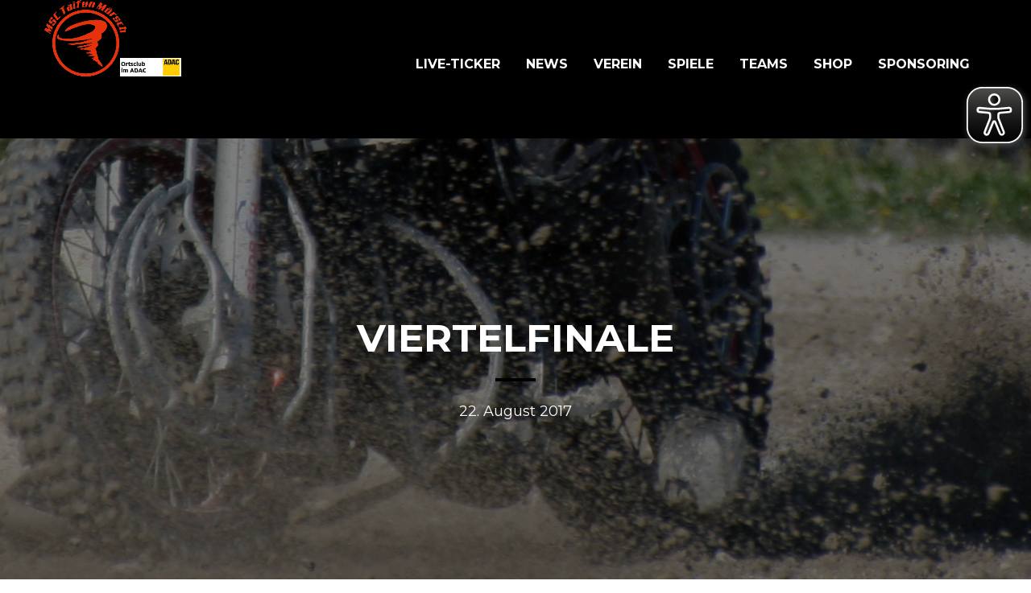

--- FILE ---
content_type: text/html; charset=UTF-8
request_url: https://msc-taifun.de/viertelfinale
body_size: 19788
content:
<!DOCTYPE html>
<html lang="de" class="no-js">
<head>
    <meta name="format-detection" content="telephone=no">
    <meta charset="UTF-8">
    <meta name="viewport" content="width=device-width, initial-scale=1">
    <link rel="profile" href="http://gmpg.org/xfn/11">
    <link rel="pingback" href="https://msc-taifun.de/xmlrpc.php">
    <meta name='robots' content='index, follow, max-image-preview:large, max-snippet:-1, max-video-preview:-1' />
	<style>img:is([sizes="auto" i], [sizes^="auto," i]) { contain-intrinsic-size: 3000px 1500px }</style>
	
	<!-- This site is optimized with the Yoast SEO plugin v24.9 - https://yoast.com/wordpress/plugins/seo/ -->
	<title>Viertelfinale - MSC Taifun Mörsch e.V. im ADAC</title>
	<link rel="canonical" href="https://msc-taifun.de/viertelfinale" />
	<meta property="og:locale" content="de_DE" />
	<meta property="og:type" content="article" />
	<meta property="og:title" content="Viertelfinale - MSC Taifun Mörsch e.V. im ADAC" />
	<meta property="og:description" content="Die Playoffs stehen kurz bevor. Als Staffelmeister der Bundesliga Süd treffen wir auf den viertplatzierten der Bundesliga Nord. Auch dort steht bereits vor dem letzten Spieltag der Gegner fest. Die Mannschaft um Trainer Enrico Tritsch trifft im Viertelfinale um die Deutsche Motoball Meisterschaft auf den 1. MBC 70/90 Halle. Das Hinspiel in Halle/Saale ist am..." />
	<meta property="og:url" content="https://msc-taifun.de/viertelfinale" />
	<meta property="og:site_name" content="MSC Taifun Mörsch e.V. im ADAC" />
	<meta property="article:publisher" content="https://www.facebook.com/msctaifun" />
	<meta property="article:published_time" content="2017-08-22T16:34:35+00:00" />
	<meta property="article:modified_time" content="2017-08-23T05:22:12+00:00" />
	<meta property="og:image" content="https://msc-taifun.de/wp-content/uploads/2017/06/Ali_Sandplatz.jpg" />
	<meta property="og:image:width" content="2135" />
	<meta property="og:image:height" content="1520" />
	<meta property="og:image:type" content="image/jpeg" />
	<meta name="author" content="Marcel Batrenik" />
	<meta name="twitter:card" content="summary_large_image" />
	<meta name="twitter:creator" content="@msc_taifun" />
	<meta name="twitter:site" content="@msc_taifun" />
	<meta name="twitter:label1" content="Verfasst von" />
	<meta name="twitter:data1" content="Marcel Batrenik" />
	<script type="application/ld+json" class="yoast-schema-graph">{"@context":"https://schema.org","@graph":[{"@type":"Article","@id":"https://msc-taifun.de/viertelfinale#article","isPartOf":{"@id":"https://msc-taifun.de/viertelfinale"},"author":{"name":"Marcel Batrenik","@id":"https://msc-taifun.de/#/schema/person/4a7ca383868dc4b4602095139fcd9e14"},"headline":"Viertelfinale","datePublished":"2017-08-22T16:34:35+00:00","dateModified":"2017-08-23T05:22:12+00:00","mainEntityOfPage":{"@id":"https://msc-taifun.de/viertelfinale"},"wordCount":76,"publisher":{"@id":"https://msc-taifun.de/#organization"},"image":{"@id":"https://msc-taifun.de/viertelfinale#primaryimage"},"thumbnailUrl":"https://msc-taifun.de/wp-content/uploads/2017/06/Ali_Sandplatz.jpg","keywords":["dmm","playoffs"],"articleSection":["Alle","Verein"],"inLanguage":"de"},{"@type":"WebPage","@id":"https://msc-taifun.de/viertelfinale","url":"https://msc-taifun.de/viertelfinale","name":"Viertelfinale - MSC Taifun Mörsch e.V. im ADAC","isPartOf":{"@id":"https://msc-taifun.de/#website"},"primaryImageOfPage":{"@id":"https://msc-taifun.de/viertelfinale#primaryimage"},"image":{"@id":"https://msc-taifun.de/viertelfinale#primaryimage"},"thumbnailUrl":"https://msc-taifun.de/wp-content/uploads/2017/06/Ali_Sandplatz.jpg","datePublished":"2017-08-22T16:34:35+00:00","dateModified":"2017-08-23T05:22:12+00:00","breadcrumb":{"@id":"https://msc-taifun.de/viertelfinale#breadcrumb"},"inLanguage":"de","potentialAction":[{"@type":"ReadAction","target":["https://msc-taifun.de/viertelfinale"]}]},{"@type":"ImageObject","inLanguage":"de","@id":"https://msc-taifun.de/viertelfinale#primaryimage","url":"https://msc-taifun.de/wp-content/uploads/2017/06/Ali_Sandplatz.jpg","contentUrl":"https://msc-taifun.de/wp-content/uploads/2017/06/Ali_Sandplatz.jpg","width":2135,"height":1520},{"@type":"BreadcrumbList","@id":"https://msc-taifun.de/viertelfinale#breadcrumb","itemListElement":[{"@type":"ListItem","position":1,"name":"Startseite","item":"https://msc-taifun.de/"},{"@type":"ListItem","position":2,"name":"News","item":"https://msc-taifun.de/news"},{"@type":"ListItem","position":3,"name":"Viertelfinale"}]},{"@type":"WebSite","@id":"https://msc-taifun.de/#website","url":"https://msc-taifun.de/","name":"MSC Taifun Mörsch e.V. im ADAC","description":"Motoball","publisher":{"@id":"https://msc-taifun.de/#organization"},"potentialAction":[{"@type":"SearchAction","target":{"@type":"EntryPoint","urlTemplate":"https://msc-taifun.de/?s={search_term_string}"},"query-input":{"@type":"PropertyValueSpecification","valueRequired":true,"valueName":"search_term_string"}}],"inLanguage":"de"},{"@type":"Organization","@id":"https://msc-taifun.de/#organization","name":"MSC Taifun Mörsch e.V. im ADAC","url":"https://msc-taifun.de/","logo":{"@type":"ImageObject","inLanguage":"de","@id":"https://msc-taifun.de/#/schema/logo/image/","url":"https://msc-taifun.de/wp-content/uploads/2020/07/Logo-HP-1-e1596185883939.png","contentUrl":"https://msc-taifun.de/wp-content/uploads/2020/07/Logo-HP-1-e1596185883939.png","width":610,"height":559,"caption":"MSC Taifun Mörsch e.V. im ADAC"},"image":{"@id":"https://msc-taifun.de/#/schema/logo/image/"},"sameAs":["https://www.facebook.com/msctaifun","https://x.com/msc_taifun","https://www.instagram.com/msctaifun/","https://www.youtube.com/c/MSCTaifunMrsch"]},{"@type":"Person","@id":"https://msc-taifun.de/#/schema/person/4a7ca383868dc4b4602095139fcd9e14","name":"Marcel Batrenik","image":{"@type":"ImageObject","inLanguage":"de","@id":"https://msc-taifun.de/#/schema/person/image/","url":"https://secure.gravatar.com/avatar/e2e44f97d0cad4c1f2733debab99ce582a638c21d8bebc1bca6511cbf6835b7f?s=96&d=mm&r=g","contentUrl":"https://secure.gravatar.com/avatar/e2e44f97d0cad4c1f2733debab99ce582a638c21d8bebc1bca6511cbf6835b7f?s=96&d=mm&r=g","caption":"Marcel Batrenik"},"url":"https://msc-taifun.de/author/mb5"}]}</script>
	<!-- / Yoast SEO plugin. -->


<link rel='dns-prefetch' href='//maps.googleapis.com' />
<link rel='dns-prefetch' href='//secure.gravatar.com' />
<link rel='dns-prefetch' href='//stats.wp.com' />
<link rel='dns-prefetch' href='//fonts.googleapis.com' />
<link rel='dns-prefetch' href='//v0.wordpress.com' />
<link rel="alternate" type="application/rss+xml" title="MSC Taifun Mörsch e.V. im ADAC &raquo; Feed" href="https://msc-taifun.de/feed" />
<link rel="alternate" type="application/rss+xml" title="MSC Taifun Mörsch e.V. im ADAC &raquo; Kommentar-Feed" href="https://msc-taifun.de/comments/feed" />
<script type="text/javascript">
/* <![CDATA[ */
window._wpemojiSettings = {"baseUrl":"https:\/\/s.w.org\/images\/core\/emoji\/16.0.1\/72x72\/","ext":".png","svgUrl":"https:\/\/s.w.org\/images\/core\/emoji\/16.0.1\/svg\/","svgExt":".svg","source":{"concatemoji":"https:\/\/msc-taifun.de\/wp-includes\/js\/wp-emoji-release.min.js?ver=6.8.3"}};
/*! This file is auto-generated */
!function(s,n){var o,i,e;function c(e){try{var t={supportTests:e,timestamp:(new Date).valueOf()};sessionStorage.setItem(o,JSON.stringify(t))}catch(e){}}function p(e,t,n){e.clearRect(0,0,e.canvas.width,e.canvas.height),e.fillText(t,0,0);var t=new Uint32Array(e.getImageData(0,0,e.canvas.width,e.canvas.height).data),a=(e.clearRect(0,0,e.canvas.width,e.canvas.height),e.fillText(n,0,0),new Uint32Array(e.getImageData(0,0,e.canvas.width,e.canvas.height).data));return t.every(function(e,t){return e===a[t]})}function u(e,t){e.clearRect(0,0,e.canvas.width,e.canvas.height),e.fillText(t,0,0);for(var n=e.getImageData(16,16,1,1),a=0;a<n.data.length;a++)if(0!==n.data[a])return!1;return!0}function f(e,t,n,a){switch(t){case"flag":return n(e,"\ud83c\udff3\ufe0f\u200d\u26a7\ufe0f","\ud83c\udff3\ufe0f\u200b\u26a7\ufe0f")?!1:!n(e,"\ud83c\udde8\ud83c\uddf6","\ud83c\udde8\u200b\ud83c\uddf6")&&!n(e,"\ud83c\udff4\udb40\udc67\udb40\udc62\udb40\udc65\udb40\udc6e\udb40\udc67\udb40\udc7f","\ud83c\udff4\u200b\udb40\udc67\u200b\udb40\udc62\u200b\udb40\udc65\u200b\udb40\udc6e\u200b\udb40\udc67\u200b\udb40\udc7f");case"emoji":return!a(e,"\ud83e\udedf")}return!1}function g(e,t,n,a){var r="undefined"!=typeof WorkerGlobalScope&&self instanceof WorkerGlobalScope?new OffscreenCanvas(300,150):s.createElement("canvas"),o=r.getContext("2d",{willReadFrequently:!0}),i=(o.textBaseline="top",o.font="600 32px Arial",{});return e.forEach(function(e){i[e]=t(o,e,n,a)}),i}function t(e){var t=s.createElement("script");t.src=e,t.defer=!0,s.head.appendChild(t)}"undefined"!=typeof Promise&&(o="wpEmojiSettingsSupports",i=["flag","emoji"],n.supports={everything:!0,everythingExceptFlag:!0},e=new Promise(function(e){s.addEventListener("DOMContentLoaded",e,{once:!0})}),new Promise(function(t){var n=function(){try{var e=JSON.parse(sessionStorage.getItem(o));if("object"==typeof e&&"number"==typeof e.timestamp&&(new Date).valueOf()<e.timestamp+604800&&"object"==typeof e.supportTests)return e.supportTests}catch(e){}return null}();if(!n){if("undefined"!=typeof Worker&&"undefined"!=typeof OffscreenCanvas&&"undefined"!=typeof URL&&URL.createObjectURL&&"undefined"!=typeof Blob)try{var e="postMessage("+g.toString()+"("+[JSON.stringify(i),f.toString(),p.toString(),u.toString()].join(",")+"));",a=new Blob([e],{type:"text/javascript"}),r=new Worker(URL.createObjectURL(a),{name:"wpTestEmojiSupports"});return void(r.onmessage=function(e){c(n=e.data),r.terminate(),t(n)})}catch(e){}c(n=g(i,f,p,u))}t(n)}).then(function(e){for(var t in e)n.supports[t]=e[t],n.supports.everything=n.supports.everything&&n.supports[t],"flag"!==t&&(n.supports.everythingExceptFlag=n.supports.everythingExceptFlag&&n.supports[t]);n.supports.everythingExceptFlag=n.supports.everythingExceptFlag&&!n.supports.flag,n.DOMReady=!1,n.readyCallback=function(){n.DOMReady=!0}}).then(function(){return e}).then(function(){var e;n.supports.everything||(n.readyCallback(),(e=n.source||{}).concatemoji?t(e.concatemoji):e.wpemoji&&e.twemoji&&(t(e.twemoji),t(e.wpemoji)))}))}((window,document),window._wpemojiSettings);
/* ]]> */
</script>

<link rel='stylesheet' id='boostrap-css' href='https://msc-taifun.de/wp-content/themes/splash/assets/css/bootstrap.min.css?ver=4.4.2' type='text/css' media='all' />
<link rel='stylesheet' id='select2-css' href='https://msc-taifun.de/wp-content/themes/splash/assets/css/select2.min.css?ver=4.4.2' type='text/css' media='all' />
<link rel='stylesheet' id='owl-carousel-css' href='https://msc-taifun.de/wp-content/themes/splash/assets/css/owl.carousel.css?ver=4.4.2' type='text/css' media='all' />
<link rel='stylesheet' id='stm-font-awesome-5-css' href='https://msc-taifun.de/wp-content/themes/splash/assets/css/fontawesome.min.css?ver=4.4.2' type='text/css' media='all' />
<link rel='stylesheet' id='fancybox-css' href='https://msc-taifun.de/wp-content/themes/splash/assets/css/jquery.fancybox.css?ver=4.4.2' type='text/css' media='all' />
<link rel='stylesheet' id='lightbox-css' href='https://msc-taifun.de/wp-content/themes/splash/assets/css/lightbox.css?ver=4.4.2' type='text/css' media='all' />
<link rel='stylesheet' id='stm-theme-animate-css' href='https://msc-taifun.de/wp-content/themes/splash/assets/css/animate.css?ver=4.4.2' type='text/css' media='all' />
<link rel='stylesheet' id='stm-theme-icons-css' href='https://msc-taifun.de/wp-content/themes/splash/assets/css/splash-icons.css?ver=4.4.2' type='text/css' media='all' />
<link rel='stylesheet' id='perfect-scrollbar-css' href='https://msc-taifun.de/wp-content/themes/splash/assets/css/perfect-scrollbar.css?ver=4.4.2' type='text/css' media='all' />
<link rel='stylesheet' id='stm-skin-custom-css' href='https://msc-taifun.de/wp-content/uploads/stm_uploads/skin-custom.css?t=1769140300&#038;ver=4.4.2' type='text/css' media='all' />
<link rel='stylesheet' id='stm-skin-custom-layout-css' href='https://msc-taifun.de/wp-content/uploads/stm_uploads/skin-custom-layout.css?t=1769140300&#038;ver=4.4.2' type='text/css' media='all' />
<link rel='stylesheet' id='stm-theme-default-styles-css' href='https://msc-taifun.de/wp-content/themes/splash/style.css?ver=4.4.2' type='text/css' media='all' />
<style id='stm-theme-default-styles-inline-css' type='text/css'>

					#wrapper {
						background: url( https://msc-taifun.de/wp-content/uploads/2022/07/black-background.svg ) no-repeat;
						background-size: cover;
						background-attachment: fixed;
					}
				a{ color: #ffffff; } h4{ text-align: center; } .stm-player-details-right{display: none;} table.sp-data-table { border-collapse: separate; border-spacing: 0 0px; } .stm-header .stm-header-inner{ padding: 5px 0 7px; } .vc_custom_heading a, .vc_custom_heading a:focus, .vc_custom_heading a:hover, .vc_custom_heading a:visited{ color: #FFFFFF !important; } .stm-title-box-unit { padding-bottom: 5px; padding-top: 0px; } .vc_gitem-animated-block { -webkit-filter: grayscale(0); filter: grayscale(0); } .vc_gitem-animated-block:hover{ -webkit-filter: grayscale(0.7); filter: grayscale(0.7); } .vc_row wpb_row vc_row-fluid{ margin-left: -120px !important; margin-right:-120px !important; } .vc_column-inner{ padding-left: 0px !important; padding-right: 0px !important; height:100%; } .data-name .has-logo{ padding-left:5px !important; } .stm-latest-results-units{ padding:0; } #stm-top-bar .stm-top-bar_right .help-bar-shop > a .list-label { display:none; } div.wpb_column.vc_column_container.vc_col-sm-12{ padding-left: 15px; padding-right: 15px; } div.stm-main-menu{ margin-top:30px; } #stm-top-bar .stm-top-profile-holder{ display:none; } .navxtBreads{ display:none; } .fixture_detail .command_info .score{ background-color: #e21e22; border-left: 11px solid #e21e22 } .fixture_detail .command_info .score{ background-color:#e21e22; } .fixture_detail .command_info .score:after{ border-left: 11px solid #e21e22; } .fixture_detail .command_right .command_info .score:after{ border-right: 11px solid #e21e22; } .fixture_detail h3:after, .latest_result > .fixture_detail > h2:after, .vc_latest_result .fixture_detail > h2:after{ background-color: #e21e22; } .latest_result h3, .vc_latest_result h3{ color: #e21e22; } .fixture_detail .goals h2{ border-bottom: 3px solid #e21e22; } .fixture_detail h4{ color: #e21e22; } .fixture_detail .fixture_info .venue{ color: #e21e22 } .stm-red-bg{ background-color: rgb(233, 194, 21); } table.sp-data-table.sp-event-blocks .sp-event-date { color: #BBBBBB; } body.esport .stm-single-post-loop .date { background: #dd3333; } body.esport .stm-single-post-loop .date::before { background-color: #dd3333; } .header_1 .stm-header .stm-main-menu .stm-main-menu-unit .header-menu > li > a::after, .header_2 .stm-header .stm-main-menu .stm-main-menu-unit .header-menu > li > a::after, .header_3 .stm-header .stm-main-menu .stm-main-menu-unit .header-menu > li > a::after { background-color: #dd3333; } body.esport input[type="submit"], body.esport button, body.esport .button:not(span) { color: #dd3333; } body.esport input[type="submit"]:hover::before, body.esport button:hover::before, body.esport .button:not(span):hover::before { background-color: #dd3333; }
</style>
<style id='wp-emoji-styles-inline-css' type='text/css'>

	img.wp-smiley, img.emoji {
		display: inline !important;
		border: none !important;
		box-shadow: none !important;
		height: 1em !important;
		width: 1em !important;
		margin: 0 0.07em !important;
		vertical-align: -0.1em !important;
		background: none !important;
		padding: 0 !important;
	}
</style>
<link rel='stylesheet' id='wp-block-library-css' href='https://msc-taifun.de/wp-includes/css/dist/block-library/style.min.css?ver=6.8.3' type='text/css' media='all' />
<style id='classic-theme-styles-inline-css' type='text/css'>
/*! This file is auto-generated */
.wp-block-button__link{color:#fff;background-color:#32373c;border-radius:9999px;box-shadow:none;text-decoration:none;padding:calc(.667em + 2px) calc(1.333em + 2px);font-size:1.125em}.wp-block-file__button{background:#32373c;color:#fff;text-decoration:none}
</style>
<link rel='stylesheet' id='mediaelement-css' href='https://msc-taifun.de/wp-includes/js/mediaelement/mediaelementplayer-legacy.min.css?ver=4.2.17' type='text/css' media='all' />
<link rel='stylesheet' id='wp-mediaelement-css' href='https://msc-taifun.de/wp-includes/js/mediaelement/wp-mediaelement.min.css?ver=6.8.3' type='text/css' media='all' />
<style id='jetpack-sharing-buttons-style-inline-css' type='text/css'>
.jetpack-sharing-buttons__services-list{display:flex;flex-direction:row;flex-wrap:wrap;gap:0;list-style-type:none;margin:5px;padding:0}.jetpack-sharing-buttons__services-list.has-small-icon-size{font-size:12px}.jetpack-sharing-buttons__services-list.has-normal-icon-size{font-size:16px}.jetpack-sharing-buttons__services-list.has-large-icon-size{font-size:24px}.jetpack-sharing-buttons__services-list.has-huge-icon-size{font-size:36px}@media print{.jetpack-sharing-buttons__services-list{display:none!important}}.editor-styles-wrapper .wp-block-jetpack-sharing-buttons{gap:0;padding-inline-start:0}ul.jetpack-sharing-buttons__services-list.has-background{padding:1.25em 2.375em}
</style>
<style id='global-styles-inline-css' type='text/css'>
:root{--wp--preset--aspect-ratio--square: 1;--wp--preset--aspect-ratio--4-3: 4/3;--wp--preset--aspect-ratio--3-4: 3/4;--wp--preset--aspect-ratio--3-2: 3/2;--wp--preset--aspect-ratio--2-3: 2/3;--wp--preset--aspect-ratio--16-9: 16/9;--wp--preset--aspect-ratio--9-16: 9/16;--wp--preset--color--black: #000000;--wp--preset--color--cyan-bluish-gray: #abb8c3;--wp--preset--color--white: #ffffff;--wp--preset--color--pale-pink: #f78da7;--wp--preset--color--vivid-red: #cf2e2e;--wp--preset--color--luminous-vivid-orange: #ff6900;--wp--preset--color--luminous-vivid-amber: #fcb900;--wp--preset--color--light-green-cyan: #7bdcb5;--wp--preset--color--vivid-green-cyan: #00d084;--wp--preset--color--pale-cyan-blue: #8ed1fc;--wp--preset--color--vivid-cyan-blue: #0693e3;--wp--preset--color--vivid-purple: #9b51e0;--wp--preset--gradient--vivid-cyan-blue-to-vivid-purple: linear-gradient(135deg,rgba(6,147,227,1) 0%,rgb(155,81,224) 100%);--wp--preset--gradient--light-green-cyan-to-vivid-green-cyan: linear-gradient(135deg,rgb(122,220,180) 0%,rgb(0,208,130) 100%);--wp--preset--gradient--luminous-vivid-amber-to-luminous-vivid-orange: linear-gradient(135deg,rgba(252,185,0,1) 0%,rgba(255,105,0,1) 100%);--wp--preset--gradient--luminous-vivid-orange-to-vivid-red: linear-gradient(135deg,rgba(255,105,0,1) 0%,rgb(207,46,46) 100%);--wp--preset--gradient--very-light-gray-to-cyan-bluish-gray: linear-gradient(135deg,rgb(238,238,238) 0%,rgb(169,184,195) 100%);--wp--preset--gradient--cool-to-warm-spectrum: linear-gradient(135deg,rgb(74,234,220) 0%,rgb(151,120,209) 20%,rgb(207,42,186) 40%,rgb(238,44,130) 60%,rgb(251,105,98) 80%,rgb(254,248,76) 100%);--wp--preset--gradient--blush-light-purple: linear-gradient(135deg,rgb(255,206,236) 0%,rgb(152,150,240) 100%);--wp--preset--gradient--blush-bordeaux: linear-gradient(135deg,rgb(254,205,165) 0%,rgb(254,45,45) 50%,rgb(107,0,62) 100%);--wp--preset--gradient--luminous-dusk: linear-gradient(135deg,rgb(255,203,112) 0%,rgb(199,81,192) 50%,rgb(65,88,208) 100%);--wp--preset--gradient--pale-ocean: linear-gradient(135deg,rgb(255,245,203) 0%,rgb(182,227,212) 50%,rgb(51,167,181) 100%);--wp--preset--gradient--electric-grass: linear-gradient(135deg,rgb(202,248,128) 0%,rgb(113,206,126) 100%);--wp--preset--gradient--midnight: linear-gradient(135deg,rgb(2,3,129) 0%,rgb(40,116,252) 100%);--wp--preset--font-size--small: 13px;--wp--preset--font-size--medium: 20px;--wp--preset--font-size--large: 36px;--wp--preset--font-size--x-large: 42px;--wp--preset--spacing--20: 0.44rem;--wp--preset--spacing--30: 0.67rem;--wp--preset--spacing--40: 1rem;--wp--preset--spacing--50: 1.5rem;--wp--preset--spacing--60: 2.25rem;--wp--preset--spacing--70: 3.38rem;--wp--preset--spacing--80: 5.06rem;--wp--preset--shadow--natural: 6px 6px 9px rgba(0, 0, 0, 0.2);--wp--preset--shadow--deep: 12px 12px 50px rgba(0, 0, 0, 0.4);--wp--preset--shadow--sharp: 6px 6px 0px rgba(0, 0, 0, 0.2);--wp--preset--shadow--outlined: 6px 6px 0px -3px rgba(255, 255, 255, 1), 6px 6px rgba(0, 0, 0, 1);--wp--preset--shadow--crisp: 6px 6px 0px rgba(0, 0, 0, 1);}:where(.is-layout-flex){gap: 0.5em;}:where(.is-layout-grid){gap: 0.5em;}body .is-layout-flex{display: flex;}.is-layout-flex{flex-wrap: wrap;align-items: center;}.is-layout-flex > :is(*, div){margin: 0;}body .is-layout-grid{display: grid;}.is-layout-grid > :is(*, div){margin: 0;}:where(.wp-block-columns.is-layout-flex){gap: 2em;}:where(.wp-block-columns.is-layout-grid){gap: 2em;}:where(.wp-block-post-template.is-layout-flex){gap: 1.25em;}:where(.wp-block-post-template.is-layout-grid){gap: 1.25em;}.has-black-color{color: var(--wp--preset--color--black) !important;}.has-cyan-bluish-gray-color{color: var(--wp--preset--color--cyan-bluish-gray) !important;}.has-white-color{color: var(--wp--preset--color--white) !important;}.has-pale-pink-color{color: var(--wp--preset--color--pale-pink) !important;}.has-vivid-red-color{color: var(--wp--preset--color--vivid-red) !important;}.has-luminous-vivid-orange-color{color: var(--wp--preset--color--luminous-vivid-orange) !important;}.has-luminous-vivid-amber-color{color: var(--wp--preset--color--luminous-vivid-amber) !important;}.has-light-green-cyan-color{color: var(--wp--preset--color--light-green-cyan) !important;}.has-vivid-green-cyan-color{color: var(--wp--preset--color--vivid-green-cyan) !important;}.has-pale-cyan-blue-color{color: var(--wp--preset--color--pale-cyan-blue) !important;}.has-vivid-cyan-blue-color{color: var(--wp--preset--color--vivid-cyan-blue) !important;}.has-vivid-purple-color{color: var(--wp--preset--color--vivid-purple) !important;}.has-black-background-color{background-color: var(--wp--preset--color--black) !important;}.has-cyan-bluish-gray-background-color{background-color: var(--wp--preset--color--cyan-bluish-gray) !important;}.has-white-background-color{background-color: var(--wp--preset--color--white) !important;}.has-pale-pink-background-color{background-color: var(--wp--preset--color--pale-pink) !important;}.has-vivid-red-background-color{background-color: var(--wp--preset--color--vivid-red) !important;}.has-luminous-vivid-orange-background-color{background-color: var(--wp--preset--color--luminous-vivid-orange) !important;}.has-luminous-vivid-amber-background-color{background-color: var(--wp--preset--color--luminous-vivid-amber) !important;}.has-light-green-cyan-background-color{background-color: var(--wp--preset--color--light-green-cyan) !important;}.has-vivid-green-cyan-background-color{background-color: var(--wp--preset--color--vivid-green-cyan) !important;}.has-pale-cyan-blue-background-color{background-color: var(--wp--preset--color--pale-cyan-blue) !important;}.has-vivid-cyan-blue-background-color{background-color: var(--wp--preset--color--vivid-cyan-blue) !important;}.has-vivid-purple-background-color{background-color: var(--wp--preset--color--vivid-purple) !important;}.has-black-border-color{border-color: var(--wp--preset--color--black) !important;}.has-cyan-bluish-gray-border-color{border-color: var(--wp--preset--color--cyan-bluish-gray) !important;}.has-white-border-color{border-color: var(--wp--preset--color--white) !important;}.has-pale-pink-border-color{border-color: var(--wp--preset--color--pale-pink) !important;}.has-vivid-red-border-color{border-color: var(--wp--preset--color--vivid-red) !important;}.has-luminous-vivid-orange-border-color{border-color: var(--wp--preset--color--luminous-vivid-orange) !important;}.has-luminous-vivid-amber-border-color{border-color: var(--wp--preset--color--luminous-vivid-amber) !important;}.has-light-green-cyan-border-color{border-color: var(--wp--preset--color--light-green-cyan) !important;}.has-vivid-green-cyan-border-color{border-color: var(--wp--preset--color--vivid-green-cyan) !important;}.has-pale-cyan-blue-border-color{border-color: var(--wp--preset--color--pale-cyan-blue) !important;}.has-vivid-cyan-blue-border-color{border-color: var(--wp--preset--color--vivid-cyan-blue) !important;}.has-vivid-purple-border-color{border-color: var(--wp--preset--color--vivid-purple) !important;}.has-vivid-cyan-blue-to-vivid-purple-gradient-background{background: var(--wp--preset--gradient--vivid-cyan-blue-to-vivid-purple) !important;}.has-light-green-cyan-to-vivid-green-cyan-gradient-background{background: var(--wp--preset--gradient--light-green-cyan-to-vivid-green-cyan) !important;}.has-luminous-vivid-amber-to-luminous-vivid-orange-gradient-background{background: var(--wp--preset--gradient--luminous-vivid-amber-to-luminous-vivid-orange) !important;}.has-luminous-vivid-orange-to-vivid-red-gradient-background{background: var(--wp--preset--gradient--luminous-vivid-orange-to-vivid-red) !important;}.has-very-light-gray-to-cyan-bluish-gray-gradient-background{background: var(--wp--preset--gradient--very-light-gray-to-cyan-bluish-gray) !important;}.has-cool-to-warm-spectrum-gradient-background{background: var(--wp--preset--gradient--cool-to-warm-spectrum) !important;}.has-blush-light-purple-gradient-background{background: var(--wp--preset--gradient--blush-light-purple) !important;}.has-blush-bordeaux-gradient-background{background: var(--wp--preset--gradient--blush-bordeaux) !important;}.has-luminous-dusk-gradient-background{background: var(--wp--preset--gradient--luminous-dusk) !important;}.has-pale-ocean-gradient-background{background: var(--wp--preset--gradient--pale-ocean) !important;}.has-electric-grass-gradient-background{background: var(--wp--preset--gradient--electric-grass) !important;}.has-midnight-gradient-background{background: var(--wp--preset--gradient--midnight) !important;}.has-small-font-size{font-size: var(--wp--preset--font-size--small) !important;}.has-medium-font-size{font-size: var(--wp--preset--font-size--medium) !important;}.has-large-font-size{font-size: var(--wp--preset--font-size--large) !important;}.has-x-large-font-size{font-size: var(--wp--preset--font-size--x-large) !important;}
:where(.wp-block-post-template.is-layout-flex){gap: 1.25em;}:where(.wp-block-post-template.is-layout-grid){gap: 1.25em;}
:where(.wp-block-columns.is-layout-flex){gap: 2em;}:where(.wp-block-columns.is-layout-grid){gap: 2em;}
:root :where(.wp-block-pullquote){font-size: 1.5em;line-height: 1.6;}
</style>
<link rel='stylesheet' id='contact-form-7-css' href='https://msc-taifun.de/wp-content/plugins/contact-form-7/includes/css/styles.css?ver=6.1.4' type='text/css' media='all' />
<link rel='stylesheet' id='events-manager-css' href='https://msc-taifun.de/wp-content/plugins/events-manager/includes/css/events-manager.min.css?ver=7.2.3.1' type='text/css' media='all' />
<link rel='stylesheet' id='dashicons-css' href='https://msc-taifun.de/wp-includes/css/dashicons.min.css?ver=6.8.3' type='text/css' media='all' />
<link rel='stylesheet' id='sportspress-general-css' href='//msc-taifun.de/wp-content/plugins/sportspress-pro/includes/sportspress/assets/css/sportspress.css?ver=2.7.17' type='text/css' media='all' />
<link rel='stylesheet' id='sportspress-icons-css' href='//msc-taifun.de/wp-content/plugins/sportspress-pro/includes/sportspress/assets/css/icons.css?ver=2.7' type='text/css' media='all' />
<link rel='stylesheet' id='sportspress-league-menu-css' href='//msc-taifun.de/wp-content/plugins/sportspress-pro/includes/sportspress-league-menu/css/sportspress-league-menu.css?ver=2.1.2' type='text/css' media='all' />
<link rel='stylesheet' id='sportspress-event-statistics-css' href='//msc-taifun.de/wp-content/plugins/sportspress-pro/includes/sportspress-match-stats/css/sportspress-match-stats.css?ver=2.2' type='text/css' media='all' />
<link rel='stylesheet' id='sportspress-results-matrix-css' href='//msc-taifun.de/wp-content/plugins/sportspress-pro/includes/sportspress-results-matrix/css/sportspress-results-matrix.css?ver=2.6.9' type='text/css' media='all' />
<link rel='stylesheet' id='sportspress-scoreboard-css' href='//msc-taifun.de/wp-content/plugins/sportspress-pro/includes/sportspress-scoreboard/css/sportspress-scoreboard.css?ver=2.6.11' type='text/css' media='all' />
<link rel='stylesheet' id='sportspress-scoreboard-ltr-css' href='//msc-taifun.de/wp-content/plugins/sportspress-pro/includes/sportspress-scoreboard/css/sportspress-scoreboard-ltr.css?ver=2.6.11' type='text/css' media='all' />
<link rel='stylesheet' id='sportspress-sponsors-css' href='//msc-taifun.de/wp-content/plugins/sportspress-pro/includes/sportspress-sponsors/css/sportspress-sponsors.css?ver=2.6.15' type='text/css' media='all' />
<link rel='stylesheet' id='sportspress-timelines-css' href='//msc-taifun.de/wp-content/plugins/sportspress-pro/includes/sportspress-timelines/css/sportspress-timelines.css?ver=2.6' type='text/css' media='all' />
<link rel='stylesheet' id='sportspress-tournaments-css' href='//msc-taifun.de/wp-content/plugins/sportspress-pro/includes/sportspress-tournaments/css/sportspress-tournaments.css?ver=2.6.21' type='text/css' media='all' />
<link rel='stylesheet' id='sportspress-tournaments-ltr-css' href='//msc-taifun.de/wp-content/plugins/sportspress-pro/includes/sportspress-tournaments/css/sportspress-tournaments-ltr.css?ver=2.6.21' type='text/css' media='all' />
<link rel='stylesheet' id='jquery-bracket-css' href='//msc-taifun.de/wp-content/plugins/sportspress-pro/includes/sportspress-tournaments/css/jquery.bracket.min.css?ver=0.11.0' type='text/css' media='all' />
<link rel='stylesheet' id='sportspress-twitter-css' href='//msc-taifun.de/wp-content/plugins/sportspress-pro/includes/sportspress-twitter/css/sportspress-twitter.css?ver=2.1.2' type='text/css' media='all' />
<link rel='stylesheet' id='sportspress-user-scores-css' href='//msc-taifun.de/wp-content/plugins/sportspress-pro/includes/sportspress-user-scores/css/sportspress-user-scores.css?ver=2.3' type='text/css' media='all' />
<link rel='stylesheet' id='lsfs-css-css' href='https://msc-taifun.de/wp-content/plugins/live-scores-for-sportspress/assets/css/lsfs.min.css?ver=6.8.3' type='text/css' media='all' />
<link rel='stylesheet' id='stm_megamenu-css' href='https://msc-taifun.de/wp-content/themes/splash/includes/megamenu/assets/css/megamenu.css?ver=6.8.3' type='text/css' media='all' />
<link rel='stylesheet' id='dflip-style-css' href='https://msc-taifun.de/wp-content/plugins/3d-flipbook-dflip-lite/assets/css/dflip.min.css?ver=2.4.20' type='text/css' media='all' />
<link rel='stylesheet' id='stm-google-fonts-css' href='//fonts.googleapis.com/css?family=Montserrat%3Aregular%2C700&#038;ver=4.4.2' type='text/css' media='all' />
<style type="text/css"> /* SportsPress Custom CSS */ .sp-staff-details .st-label, .sp-player-details .st-label {
  color: white;
}
.sp-staff-details .st-value, .sp-staff-details .st-label, .sp-player-details .st-value, .sp-player-details .st-label {
  color: white;
}

body.esport .stm-single-sp_player .sp-section-content-photo .sp-template-player-photo .player-number-photo {
  color: #d33;
}

body.esport .stm-player-ids .stm-list-single-player:hover .stm-list-single-player-info .inner .player-number::before {
  background: #d33;
}

body.esport .stm-player-ids .stm-list-single-player:hover .stm-list-single-player-info .inner .player-number {
  background: #d33;
  color: black;
}
body.esport .stm-player-ids .stm-list-single-player .stm-list-single-player-info .inner .player-number {
  color: #d33;
}</style><script type="text/javascript" src="https://msc-taifun.de/wp-includes/js/jquery/jquery.min.js?ver=3.7.1" id="jquery-core-js"></script>
<script type="text/javascript" src="https://msc-taifun.de/wp-includes/js/jquery/jquery-migrate.min.js?ver=3.4.1" id="jquery-migrate-js"></script>
<script type="text/javascript" src="https://msc-taifun.de/wp-includes/js/jquery/ui/core.min.js?ver=1.13.3" id="jquery-ui-core-js"></script>
<script type="text/javascript" src="https://msc-taifun.de/wp-includes/js/jquery/ui/mouse.min.js?ver=1.13.3" id="jquery-ui-mouse-js"></script>
<script type="text/javascript" src="https://msc-taifun.de/wp-includes/js/jquery/ui/sortable.min.js?ver=1.13.3" id="jquery-ui-sortable-js"></script>
<script type="text/javascript" src="https://msc-taifun.de/wp-includes/js/jquery/ui/datepicker.min.js?ver=1.13.3" id="jquery-ui-datepicker-js"></script>
<script type="text/javascript" id="jquery-ui-datepicker-js-after">
/* <![CDATA[ */
jQuery(function(jQuery){jQuery.datepicker.setDefaults({"closeText":"Schlie\u00dfen","currentText":"Heute","monthNames":["Januar","Februar","M\u00e4rz","April","Mai","Juni","Juli","August","September","Oktober","November","Dezember"],"monthNamesShort":["Jan.","Feb.","M\u00e4rz","Apr.","Mai","Juni","Juli","Aug.","Sep.","Okt.","Nov.","Dez."],"nextText":"Weiter","prevText":"Zur\u00fcck","dayNames":["Sonntag","Montag","Dienstag","Mittwoch","Donnerstag","Freitag","Samstag"],"dayNamesShort":["So.","Mo.","Di.","Mi.","Do.","Fr.","Sa."],"dayNamesMin":["S","M","D","M","D","F","S"],"dateFormat":"d. MM yy","firstDay":1,"isRTL":false});});
/* ]]> */
</script>
<script type="text/javascript" src="https://msc-taifun.de/wp-includes/js/jquery/ui/resizable.min.js?ver=1.13.3" id="jquery-ui-resizable-js"></script>
<script type="text/javascript" src="https://msc-taifun.de/wp-includes/js/jquery/ui/draggable.min.js?ver=1.13.3" id="jquery-ui-draggable-js"></script>
<script type="text/javascript" src="https://msc-taifun.de/wp-includes/js/jquery/ui/controlgroup.min.js?ver=1.13.3" id="jquery-ui-controlgroup-js"></script>
<script type="text/javascript" src="https://msc-taifun.de/wp-includes/js/jquery/ui/checkboxradio.min.js?ver=1.13.3" id="jquery-ui-checkboxradio-js"></script>
<script type="text/javascript" src="https://msc-taifun.de/wp-includes/js/jquery/ui/button.min.js?ver=1.13.3" id="jquery-ui-button-js"></script>
<script type="text/javascript" src="https://msc-taifun.de/wp-includes/js/jquery/ui/dialog.min.js?ver=1.13.3" id="jquery-ui-dialog-js"></script>
<script type="text/javascript" id="events-manager-js-extra">
/* <![CDATA[ */
var EM = {"ajaxurl":"https:\/\/msc-taifun.de\/wp-admin\/admin-ajax.php","locationajaxurl":"https:\/\/msc-taifun.de\/wp-admin\/admin-ajax.php?action=locations_search","firstDay":"1","locale":"de","dateFormat":"yy-mm-dd","ui_css":"https:\/\/msc-taifun.de\/wp-content\/plugins\/events-manager\/includes\/css\/jquery-ui\/build.min.css","show24hours":"1","is_ssl":"1","autocomplete_limit":"10","calendar":{"breakpoints":{"small":560,"medium":908,"large":false},"month_format":"M Y"},"phone":"","datepicker":{"format":"Y-m-d","locale":"de"},"search":{"breakpoints":{"small":650,"medium":850,"full":false}},"url":"https:\/\/msc-taifun.de\/wp-content\/plugins\/events-manager","assets":{"input.em-uploader":{"js":{"em-uploader":{"url":"https:\/\/msc-taifun.de\/wp-content\/plugins\/events-manager\/includes\/js\/em-uploader.js?v=7.2.3.1","event":"em_uploader_ready","requires":"filepond"},"filepond-validate-size":"filepond\/plugins\/filepond-plugin-file-validate-size.js?v=7.2.3.1","filepond-validate-type":"filepond\/plugins\/filepond-plugin-file-validate-type.js?v=7.2.3.1","filepond-image-validate-size":"filepond\/plugins\/filepond-plugin-image-validate-size.js?v=7.2.3.1","filepond-exif-orientation":"filepond\/plugins\/filepond-plugin-image-exif-orientation.js?v=7.2.3.1","filepond-get-file":"filepond\/plugins\/filepond-plugin-get-file.js?v=7.2.3.1","filepond-plugin-image-overlay":"filepond\/plugins\/filepond-plugin-image-overlay.js?v=7.2.3.1","filepond-plugin-image-thumbnail":"filepond\/plugins\/filepond-plugin-image-thumbnail.js?v=7.2.3.1","filepond-plugin-pdf-preview-overlay":"filepond\/plugins\/filepond-plugin-pdf-preview-overlay.js?v=7.2.3.1","filepond-plugin-file-icon":"filepond\/plugins\/filepond-plugin-file-icon.js?v=7.2.3.1","filepond":{"url":"filepond\/filepond.js?v=7.2.3.1","locale":"de-de"}},"css":{"em-filepond":"filepond\/em-filepond.min.css?v=7.2.3.1","filepond-preview":"filepond\/plugins\/filepond-plugin-image-preview.min.css?v=7.2.3.1","filepond-plugin-image-overlay":"filepond\/plugins\/filepond-plugin-image-overlay.min.css?v=7.2.3.1","filepond-get-file":"filepond\/plugins\/filepond-plugin-get-file.min.css?v=7.2.3.1"}},".em-event-editor":{"js":{"event-editor":{"url":"https:\/\/msc-taifun.de\/wp-content\/plugins\/events-manager\/includes\/js\/events-manager-event-editor.js?v=7.2.3.1","event":"em_event_editor_ready"}},"css":{"event-editor":"https:\/\/msc-taifun.de\/wp-content\/plugins\/events-manager\/includes\/css\/events-manager-event-editor.min.css?v=7.2.3.1"}},".em-recurrence-sets, .em-timezone":{"js":{"luxon":{"url":"luxon\/luxon.js?v=7.2.3.1","event":"em_luxon_ready"}}},".em-booking-form, #em-booking-form, .em-booking-recurring, .em-event-booking-form":{"js":{"em-bookings":{"url":"https:\/\/msc-taifun.de\/wp-content\/plugins\/events-manager\/includes\/js\/bookingsform.js?v=7.2.3.1","event":"em_booking_form_js_loaded"}}},"#em-opt-archetypes":{"js":{"archetypes":"https:\/\/msc-taifun.de\/wp-content\/plugins\/events-manager\/includes\/js\/admin-archetype-editor.js?v=7.2.3.1","archetypes_ms":"https:\/\/msc-taifun.de\/wp-content\/plugins\/events-manager\/includes\/js\/admin-archetypes.js?v=7.2.3.1","qs":"qs\/qs.js?v=7.2.3.1"}}},"cached":"1","uploads":{"endpoint":"https:\/\/msc-taifun.de\/wp-json\/events-manager\/v1\/uploads","nonce":"ef8d8bc5ac","delete_confirm":"Bist du sicher, dass du diese Datei l\u00f6schen m\u00f6chtest? Sie wird beim Absenden gel\u00f6scht.","images":{"max_file_size":"","image_max_width":"700","image_max_height":"700","image_min_width":"50","image_min_height":"50"},"files":{"max_file_size":"","types":{"0":"image\/gif","1":"image\/jpeg","3":"image\/png","4":"image\/heic","5":"application\/pdf","6":"application\/msword","7":"application\/x-msword","8":"application\/vnd.openxmlformats-officedocument.wordprocessingml.document","9":"text\/rtf","10":"application\/rtf","11":"application\/x-rtf","12":"application\/vnd.oasis.opendocument.text","13":"text\/plain","14":"application\/vnd.ms-excel","15":"application\/xls","16":"application\/vnd.openxmlformats-officedocument.spreadsheetml.sheet","17":"text\/csv","18":"application\/csv","20":"application\/vnd.oasis.opendocument.spreadsheet","21":"application\/vnd.ms-powerpoint","22":"application\/mspowerpoint","23":"application\/vnd.openxmlformats-officedocument.presentationml.presentation","24":"application\/vnd.oasis.opendocument.presentation"}}},"api_nonce":"18cf49da4c","bookingInProgress":"Bitte warte, w\u00e4hrend die Buchung abgeschickt wird.","tickets_save":"Ticket speichern","bookingajaxurl":"https:\/\/msc-taifun.de\/wp-admin\/admin-ajax.php","bookings_export_save":"Buchungen exportieren","bookings_settings_save":"Einstellungen speichern","booking_delete":"Bist du dir sicher, dass du es l\u00f6schen m\u00f6chtest?","booking_offset":"30","bookings":{"submit_button":{"text":{"default":"Buchung abschicken","free":"Buchung abschicken","payment":"Buchung abschicken - %s","processing":"Verarbeitung \u2026"}},"update_listener":""},"bb_full":"Ausverkauft","bb_book":"Jetzt buchen","bb_booking":"Buche ...","bb_booked":"Buchung Abgesendet","bb_error":"Buchung Fehler. Nochmal versuchen?","bb_cancel":"Stornieren","bb_canceling":"Stornieren ...","bb_cancelled":"Abgesagt","bb_cancel_error":"Stornierung Fehler. Nochmal versuchen?","event_cancellations":{"warning":"Wenn du dich entscheidest, deine Veranstaltung abzusagen, sind nach dem Speichern dieser Veranstaltung keine weiteren Buchungen f\u00fcr diese Veranstaltung m\u00f6glich.\\n\\nAu\u00dferdem wird das Folgende passieren:\\n\\n- Die Buchungen werden automatisch storniert.\\n- Buchungsstornierungen werden per E-Mail verschickt.\\n- Alle best\u00e4tigten und noch ausstehenden Buchungen werden per E-Mail \u00fcber die Absage der Veranstaltung informiert."},"txt_search":"Suche","txt_searching":"Suche...","txt_loading":"Wird geladen\u00a0\u2026"};
/* ]]> */
</script>
<script type="text/javascript" src="https://msc-taifun.de/wp-content/plugins/events-manager/includes/js/events-manager.js?ver=7.2.3.1" id="events-manager-js"></script>
<script type="text/javascript" src="https://msc-taifun.de/wp-content/plugins/events-manager/includes/external/flatpickr/l10n/de.js?ver=7.2.3.1" id="em-flatpickr-localization-js"></script>
<script type="text/javascript" id="3d-flip-book-client-locale-loader-js-extra">
/* <![CDATA[ */
var FB3D_CLIENT_LOCALE = {"ajaxurl":"https:\/\/msc-taifun.de\/wp-admin\/admin-ajax.php","dictionary":{"Table of contents":"Table of contents","Close":"Close","Bookmarks":"Bookmarks","Thumbnails":"Thumbnails","Search":"Search","Share":"Share","Facebook":"Facebook","Twitter":"Twitter","Email":"Email","Play":"Play","Previous page":"Previous page","Next page":"Next page","Zoom in":"Zoom in","Zoom out":"Zoom out","Fit view":"Fit view","Auto play":"Auto play","Full screen":"Full screen","More":"More","Smart pan":"Smart pan","Single page":"Single page","Sounds":"Sounds","Stats":"Stats","Print":"Print","Download":"Download","Goto first page":"Goto first page","Goto last page":"Goto last page"},"images":"https:\/\/msc-taifun.de\/wp-content\/plugins\/interactive-3d-flipbook-powered-physics-engine\/assets\/images\/","jsData":{"urls":[],"posts":{"ids_mis":[],"ids":[]},"pages":[],"firstPages":[],"bookCtrlProps":[],"bookTemplates":[]},"key":"3d-flip-book","pdfJS":{"pdfJsLib":"https:\/\/msc-taifun.de\/wp-content\/plugins\/interactive-3d-flipbook-powered-physics-engine\/assets\/js\/pdf.min.js?ver=4.3.136","pdfJsWorker":"https:\/\/msc-taifun.de\/wp-content\/plugins\/interactive-3d-flipbook-powered-physics-engine\/assets\/js\/pdf.worker.js?ver=4.3.136","stablePdfJsLib":"https:\/\/msc-taifun.de\/wp-content\/plugins\/interactive-3d-flipbook-powered-physics-engine\/assets\/js\/stable\/pdf.min.js?ver=2.5.207","stablePdfJsWorker":"https:\/\/msc-taifun.de\/wp-content\/plugins\/interactive-3d-flipbook-powered-physics-engine\/assets\/js\/stable\/pdf.worker.js?ver=2.5.207","pdfJsCMapUrl":"https:\/\/msc-taifun.de\/wp-content\/plugins\/interactive-3d-flipbook-powered-physics-engine\/assets\/cmaps\/"},"cacheurl":"https:\/\/msc-taifun.de\/wp-content\/uploads\/3d-flip-book\/cache\/","pluginsurl":"https:\/\/msc-taifun.de\/wp-content\/plugins\/","pluginurl":"https:\/\/msc-taifun.de\/wp-content\/plugins\/interactive-3d-flipbook-powered-physics-engine\/","thumbnailSize":{"width":"150","height":"150"},"version":"1.16.17"};
/* ]]> */
</script>
<script type="text/javascript" src="https://msc-taifun.de/wp-content/plugins/interactive-3d-flipbook-powered-physics-engine/assets/js/client-locale-loader.js?ver=1.16.17" id="3d-flip-book-client-locale-loader-js" async="async" data-wp-strategy="async"></script>
<script type="text/javascript" src="https://msc-taifun.de/wp-content/plugins/sportspress-pro/includes/sportspress-facebook/js/sportspress-facebook-sdk.js?ver=2.11" id="sportspress-facebook-sdk-js"></script>
<script type="text/javascript" src="https://msc-taifun.de/wp-content/plugins/sportspress-pro/includes/sportspress-tournaments/js/jquery.bracket.min.js?ver=0.11.0" id="jquery-bracket-js"></script>
<script type="text/javascript" id="eyeAblePlugin-js-extra">
/* <![CDATA[ */
var eyeAble_pluginConfig = {"azureDemoMode":"","blacklistFontsize":"#sbi_images","disableZoom":"1","fontsizeThreshold":"5","forceWhiteBackground":".stm-menu-toggle > span","mainIconAlt":"2","maxMagnification":"5","maxMobileMagnification":"3","precisePosition":"1","license":{"msc-taifun.de":"f62d519d0fab3ffceqhrnidk5"},"topPosition":"","customIconColor":"","customBackgroundColor":"","mobileBottomPosition":"","blacklistContrast":"","blacklistDarkmode":"","iconSize":"","sidePosition":"","allowLocalhost":"true","pluginPath":"https:\/\/msc-taifun.de\/wp-content\/plugins\/wordpress-eye-able-assistant"};
/* ]]> */
</script>
<script type="text/javascript" src="https://msc-taifun.de/wp-content/plugins/wordpress-eye-able-assistant/public/js/eyeAble.js" id="eyeAblePlugin-js"></script>
<script type="text/javascript" src="https://msc-taifun.de/wp-content/themes/splash/includes/megamenu/assets/js/megamenu.js?ver=6.8.3" id="stm_megamenu-js"></script>
<link rel="https://api.w.org/" href="https://msc-taifun.de/wp-json/" /><link rel="alternate" title="JSON" type="application/json" href="https://msc-taifun.de/wp-json/wp/v2/posts/3731" /><link rel="EditURI" type="application/rsd+xml" title="RSD" href="https://msc-taifun.de/xmlrpc.php?rsd" />
<meta name="generator" content="WordPress 6.8.3" />
<meta name="generator" content="SportsPress 2.7.17" />
<meta name="generator" content="SportsPress Pro 2.7.17.1" />
<link rel='shortlink' href='https://wp.me/p7XI35-Yb' />
<link rel="alternate" title="oEmbed (JSON)" type="application/json+oembed" href="https://msc-taifun.de/wp-json/oembed/1.0/embed?url=https%3A%2F%2Fmsc-taifun.de%2Fviertelfinale" />
<link rel="alternate" title="oEmbed (XML)" type="text/xml+oembed" href="https://msc-taifun.de/wp-json/oembed/1.0/embed?url=https%3A%2F%2Fmsc-taifun.de%2Fviertelfinale&#038;format=xml" />
	<style>img#wpstats{display:none}</style>
		    <script type="text/javascript">
        var splash_mm_get_menu_data = 'eea40f19b4';
        var splash_load_media = '29bf5b11c2';
        var stm_like_nonce = 'aca97aea44';
        var stm_league_table_by_id = '6a0e9891ed';
        var stm_events_league_table_by_id = '812340aded';
        var stm_posts_most_styles = '62dfad9b68';
        var stm_demo_import_content = '88fb27386d';

        var ajaxurl = 'https://msc-taifun.de/wp-admin/admin-ajax.php';
        var stm_cf7_preloader = 'https://msc-taifun.de/wp-content/themes/splash/assets/images/map-pin.png';
    </script>
<meta name="generator" content="Powered by WPBakery Page Builder - drag and drop page builder for WordPress."/>
<link rel="icon" href="https://msc-taifun.de/wp-content/uploads/2017/02/cropped-Logo_Symbol_NEU_Vektor_CMYK-32x32.png" sizes="32x32" />
<link rel="icon" href="https://msc-taifun.de/wp-content/uploads/2017/02/cropped-Logo_Symbol_NEU_Vektor_CMYK-192x192.png" sizes="192x192" />
<link rel="apple-touch-icon" href="https://msc-taifun.de/wp-content/uploads/2017/02/cropped-Logo_Symbol_NEU_Vektor_CMYK-180x180.png" />
<meta name="msapplication-TileImage" content="https://msc-taifun.de/wp-content/uploads/2017/02/cropped-Logo_Symbol_NEU_Vektor_CMYK-270x270.png" />
<style type="text/css" title="dynamic-css" class="options-output">#wrapper{background-color: #212121 !important;}body, .normal-font, .normal_font, .woocommerce-breadcrumb, .navxtBreads, #stm-top-bar .stm-top-profile-holder .stm-profile-wrapp a, .countdown small, 
	div.wpcf7-validation-errors,  .stm-countdown-wrapper span small, .stm-header-search input[type='text'], .stm_post_comments .comments-area .comment-respond h3 small a, 
		.stm-block-quote-wrapper.style_1 .stm-block-quote, .stm-cart-totals .shop_table tbody tr th, .stm-cart-totals .shop_table tbody tr td,
		.woocommerce .woocommerce-checkout-review-order .shop_table tbody tr td, 
		.woocommerce .woocommerce-checkout-review-order .shop_table tbody tr td .amount, 
		.woocommerce .woocommerce-checkout-review-order .shop_table tfoot tr th,
		.woocommerce .woocommerce-checkout-review-order .shop_table tfoot tr td, 
		.order_details tbody tr td.product-name, .order_details tfoot tr th, .order_details tfoot tr td,
		.customer_details tbody tr th, .customer_details tbody tr td,
		input[type='text'], input[type='tel'], input[type='password'], input[type='email'], input[type='number'], .select2-selection__rendered, textarea
		{font-family:Montserrat;}body, .normal_font, .stm-single-post-loop-content{color: #ffffff !important;}h1, .h1, h2, .h2, h3, .h3, h4, .h4, h5, .h5, h6, .h6, .heading-font, .heading-font-only, .button, 
	.widget_recent_entries, table, .stm-widget-menu ul.menu li a, 
	input[type='submit'], .rev_post_title, .countdown span, .woocommerce .price, .woocommerce-MyAccount-navigation ul li a, .vc_tta.vc_general .vc_tta-tab > a, aside.widget.widget_top_rated_products .product_list_widget li .product-title,
		aside.widget.widget_top_rated_products .product_list_widget li .woocommerce-Price-amount, .comment-form label, .stm-cart-totals .shop_table tbody tr td .amount{font-family:Montserrat;}h1, .h1, h2, .h2, h3, .h3, h4, .h4, h5, .h5, h6, .h6, .heading-font, .widget_recent_entries,.menu-widget-menu-container li, table{color: #ffffff !important;}.footer-widgets-wrapper{background-color: #000000 !important;}.footer-widgets-wrapper, .footer-widgets-wrapper .widget-title h6, .footer-widgets-wrapper a, .footer-widgets-wrapper .textwidget, .footer-widgets-wrapper li,.footer-widgets-wrapper li .text, .footer-widgets-wrapper caption{color: #ffffff !important;}#stm-footer-bottom, #stm-footer-bottom a{color: #ffffff !important;}</style>
<noscript><style> .wpb_animate_when_almost_visible { opacity: 1; }</style></noscript></head>


<body class="wp-singular post-template-default single single-post postid-3731 single-format-standard wp-theme-splash esport header_1 stm-shop-sidebar preloader wpb-js-composer js-comp-ver-6.6.0 vc_responsive" >
<div id="wrapper" >
        
<div class="stm-header stm-non-transparent-header stm-header-fixed-mode stm-header-first">
	<div class="stm-header-inner">
					<div class="stm-header-background" style="background-image: url('https://msc-taifun.de/wp-content/uploads/2022/07/black-background.svg')"></div>
				<div class="container stm-header-container">
			<!--Logo -->
			<div class="logo-main" style="margin-top: 0px;">
									<a class="bloglogo" href="https://msc-taifun.de/">
						<img
							src="https://msc-taifun.de/wp-content/uploads/2021/02/Logo-HP_neu-1.png"
							style="width: 170px;"
							title="Home"
							alt="Logo"
						/>
					</a>
							</div>
			<div class="stm-main-menu">
				<div class="stm-main-menu-unit " style="margin-top: 0px;">
					<ul class="header-menu stm-list-duty heading-font clearfix">
						<li id="menu-item-11976" class="menu-item menu-item-type-post_type menu-item-object-page menu-item-11976"><a href="https://msc-taifun.de/live-ticker"><span>Live-Ticker</span></a></li>
<li id="menu-item-1122" class="menu-item menu-item-type-post_type menu-item-object-page current_page_parent menu-item-1122"><a href="https://msc-taifun.de/news"><span>News</span></a></li>
<li id="menu-item-1136" class="menu-item menu-item-type-post_type menu-item-object-page menu-item-has-children menu-item-1136"><a href="https://msc-taifun.de/verein"><span>Verein</span></a>
<ul class="sub-menu">
	<li id="menu-item-1125" class="menu-item menu-item-type-post_type menu-item-object-page menu-item-1125 stm_col_width_default stm_mega_cols_inside_default"><a href="https://msc-taifun.de/verein"><span>Verein</span></a></li>
	<li id="menu-item-1316" class="menu-item menu-item-type-post_type menu-item-object-page menu-item-1316 stm_col_width_default stm_mega_cols_inside_default"><a href="https://msc-taifun.de/vorstandschaft"><span>Vorstandschaft</span></a></li>
	<li id="menu-item-1325" class="menu-item menu-item-type-post_type menu-item-object-page menu-item-1325 stm_col_width_default stm_mega_cols_inside_default"><a href="https://msc-taifun.de/mitgliedschaft"><span>Mitglied werden</span></a></li>
	<li id="menu-item-1126" class="menu-item menu-item-type-post_type menu-item-object-page menu-item-1126 stm_col_width_default stm_mega_cols_inside_default"><a href="https://msc-taifun.de/stadion"><span>Stadion</span></a></li>
	<li id="menu-item-1132" class="menu-item menu-item-type-post_type menu-item-object-page menu-item-1132 stm_col_width_default stm_mega_cols_inside_default"><a href="https://msc-taifun.de/historie"><span>Chronik</span></a></li>
	<li id="menu-item-1129" class="menu-item menu-item-type-post_type menu-item-object-page menu-item-1129 stm_col_width_default stm_mega_cols_inside_default"><a href="https://msc-taifun.de/erfolge"><span>Erfolge</span></a></li>
</ul>
</li>
<li id="menu-item-10226" class="menu-item menu-item-type-custom menu-item-object-custom menu-item-has-children menu-item-10226"><a href="#"><span>Spiele</span></a>
<ul class="sub-menu">
	<li id="menu-item-12722" class="menu-item menu-item-type-post_type menu-item-object-page menu-item-12722 stm_col_width_default stm_mega_cols_inside_default"><a href="https://msc-taifun.de/spielplan-2"><span>Spielplan</span></a></li>
	<li id="menu-item-1414" class="menu-item menu-item-type-post_type menu-item-object-page menu-item-1414 stm_col_width_default stm_mega_cols_inside_default"><a href="https://msc-taifun.de/tabellen"><span>Tabellen</span></a></li>
	<li id="menu-item-7178" class="menu-item menu-item-type-post_type menu-item-object-page menu-item-7178 stm_col_width_default stm_mega_cols_inside_default"><a href="https://msc-taifun.de/tickets-preise"><span>Tickets/ Preise</span></a></li>
</ul>
</li>
<li id="menu-item-1450" class="menu-item menu-item-type-post_type menu-item-object-page menu-item-has-children menu-item-1450"><a href="https://msc-taifun.de/teams"><span>Teams</span></a>
<ul class="sub-menu">
	<li id="menu-item-1444" class="menu-item menu-item-type-post_type menu-item-object-page menu-item-1444 stm_col_width_default stm_mega_cols_inside_default"><a href="https://msc-taifun.de/teams/bundesligateam"><span>Bundesligateam</span></a></li>
	<li id="menu-item-1790" class="menu-item menu-item-type-post_type menu-item-object-page menu-item-1790 stm_col_width_default stm_mega_cols_inside_default"><a href="https://msc-taifun.de/teams/jugendteam"><span>Jugendteam</span></a></li>
	<li id="menu-item-8740" class="menu-item menu-item-type-post_type menu-item-object-page menu-item-8740 stm_col_width_default stm_mega_cols_inside_default"><a href="https://msc-taifun.de/teams/ah-mannschaft"><span>AH-Mannschaft</span></a></li>
	<li id="menu-item-9674" class="menu-item menu-item-type-post_type menu-item-object-page menu-item-9674 stm_col_width_default stm_mega_cols_inside_default"><a href="https://msc-taifun.de/mechaniker"><span>Mechaniker</span></a></li>
</ul>
</li>
<li id="menu-item-5416" class="menu-item menu-item-type-custom menu-item-object-custom menu-item-5416"><a href="https://teamshop.expert/msc-taifun-moersch/"><span>Shop</span></a></li>
<li id="menu-item-1449" class="menu-item menu-item-type-post_type menu-item-object-page menu-item-1449"><a href="https://msc-taifun.de/sponsoring"><span>Sponsoring</span></a></li>
                                                <li class="cart-list-item">
                            
                        </li>
                        					</ul>
									</div>
			</div>
		</div>
	</div>
	<!--MOBILE HEADER-->
	<div class="stm-header-mobile clearfix">
		<div class="logo-main" style="margin-top: 0px;">
							<a class="bloglogo" href="https://msc-taifun.de/">
					<img
						src="https://msc-taifun.de/wp-content/uploads/2021/02/Logo-HP_neu-1.png"
						style="width: 170px;"
						title="Home"
						alt="Logo"
						/>
				</a>
					</div>
		<div class="stm-mobile-right">
			<div class="clearfix">
				<div class="stm-menu-toggle">
					<span></span>
					<span></span>
					<span></span>
				</div>
				
			</div>
		</div>

		<div class="stm-mobile-menu-unit">
			<div class="inner">
				<div class="stm-top clearfix">
					<div class="stm-switcher pull-left">
											</div>
					<div class="stm-top-right">
						<div class="clearfix">
							<div class="stm-top-search">
															</div>
							<div class="stm-top-socials">
									<ul class="top-bar-socials stm-list-duty">
					<li>
				<a href="https://www.facebook.com/msctaifun" target="_blank" >
					<i class="fa fa-facebook"></i>
				</a>
			</li>
					<li>
				<a href="https://twitter.com/msc_taifun?lang=de" target="_blank" >
					<i class="fa fa-twitter"></i>
				</a>
			</li>
					<li>
				<a href="https://www.instagram.com/msctaifun/?hl=de" target="_blank" >
					<i class="fa fa-instagram"></i>
				</a>
			</li>
					<li>
				<a href="https://www.youtube.com/c/msctaifunmorsch/" target="_blank" >
					<i class="fa fa-youtube"></i>
				</a>
			</li>
			</ul>

							</div>
						</div>
					</div>
				</div>
				<ul class="stm-mobile-menu-list heading-font">
					<li class="menu-item menu-item-type-post_type menu-item-object-page menu-item-11976"><a href="https://msc-taifun.de/live-ticker"><span>Live-Ticker</span></a></li>
<li class="menu-item menu-item-type-post_type menu-item-object-page current_page_parent menu-item-1122"><a href="https://msc-taifun.de/news"><span>News</span></a></li>
<li class="menu-item menu-item-type-post_type menu-item-object-page menu-item-has-children menu-item-1136"><a href="https://msc-taifun.de/verein"><span>Verein</span></a>
<ul class="sub-menu">
	<li class="menu-item menu-item-type-post_type menu-item-object-page menu-item-1125 stm_col_width_default stm_mega_cols_inside_default"><a href="https://msc-taifun.de/verein"><span>Verein</span></a></li>
	<li class="menu-item menu-item-type-post_type menu-item-object-page menu-item-1316 stm_col_width_default stm_mega_cols_inside_default"><a href="https://msc-taifun.de/vorstandschaft"><span>Vorstandschaft</span></a></li>
	<li class="menu-item menu-item-type-post_type menu-item-object-page menu-item-1325 stm_col_width_default stm_mega_cols_inside_default"><a href="https://msc-taifun.de/mitgliedschaft"><span>Mitglied werden</span></a></li>
	<li class="menu-item menu-item-type-post_type menu-item-object-page menu-item-1126 stm_col_width_default stm_mega_cols_inside_default"><a href="https://msc-taifun.de/stadion"><span>Stadion</span></a></li>
	<li class="menu-item menu-item-type-post_type menu-item-object-page menu-item-1132 stm_col_width_default stm_mega_cols_inside_default"><a href="https://msc-taifun.de/historie"><span>Chronik</span></a></li>
	<li class="menu-item menu-item-type-post_type menu-item-object-page menu-item-1129 stm_col_width_default stm_mega_cols_inside_default"><a href="https://msc-taifun.de/erfolge"><span>Erfolge</span></a></li>
</ul>
</li>
<li class="menu-item menu-item-type-custom menu-item-object-custom menu-item-has-children menu-item-10226"><a href="#"><span>Spiele</span></a>
<ul class="sub-menu">
	<li class="menu-item menu-item-type-post_type menu-item-object-page menu-item-12722 stm_col_width_default stm_mega_cols_inside_default"><a href="https://msc-taifun.de/spielplan-2"><span>Spielplan</span></a></li>
	<li class="menu-item menu-item-type-post_type menu-item-object-page menu-item-1414 stm_col_width_default stm_mega_cols_inside_default"><a href="https://msc-taifun.de/tabellen"><span>Tabellen</span></a></li>
	<li class="menu-item menu-item-type-post_type menu-item-object-page menu-item-7178 stm_col_width_default stm_mega_cols_inside_default"><a href="https://msc-taifun.de/tickets-preise"><span>Tickets/ Preise</span></a></li>
</ul>
</li>
<li class="menu-item menu-item-type-post_type menu-item-object-page menu-item-has-children menu-item-1450"><a href="https://msc-taifun.de/teams"><span>Teams</span></a>
<ul class="sub-menu">
	<li class="menu-item menu-item-type-post_type menu-item-object-page menu-item-1444 stm_col_width_default stm_mega_cols_inside_default"><a href="https://msc-taifun.de/teams/bundesligateam"><span>Bundesligateam</span></a></li>
	<li class="menu-item menu-item-type-post_type menu-item-object-page menu-item-1790 stm_col_width_default stm_mega_cols_inside_default"><a href="https://msc-taifun.de/teams/jugendteam"><span>Jugendteam</span></a></li>
	<li class="menu-item menu-item-type-post_type menu-item-object-page menu-item-8740 stm_col_width_default stm_mega_cols_inside_default"><a href="https://msc-taifun.de/teams/ah-mannschaft"><span>AH-Mannschaft</span></a></li>
	<li class="menu-item menu-item-type-post_type menu-item-object-page menu-item-9674 stm_col_width_default stm_mega_cols_inside_default"><a href="https://msc-taifun.de/mechaniker"><span>Mechaniker</span></a></li>
</ul>
</li>
<li class="menu-item menu-item-type-custom menu-item-object-custom menu-item-5416"><a href="https://teamshop.expert/msc-taifun-moersch/"><span>Shop</span></a></li>
<li class="menu-item menu-item-type-post_type menu-item-object-page menu-item-1449"><a href="https://msc-taifun.de/sponsoring"><span>Sponsoring</span></a></li>
				</ul>
			</div>
		</div>
	</div>

</div>
    <div id="main">

	

			<!--SINGLE POST-->
		<div id="post-3731" class="post-3731 post type-post status-publish format-standard has-post-thumbnail hentry category-gesamt category-verein tag-dmm tag-playoffs">
			<div class="stm-single-post stm-default-page ">
				<div class="container">
					</div>
<!--close .container-->
<div class="post-content-esport">
    <div class="post-title-box">
        <div class="post-title-box"
     style="background: url(https://msc-taifun.de/wp-content/uploads/2017/06/Ali_Sandplatz.jpg) no-repeat center;">
    <div class="container text-center">
        <div class="post-title">
            <h1>Viertelfinale</h1>
        </div>
        <div class="post-date">
            22. August 2017        </div>
    </div>

</div>    </div>
    <div class="post-content">
        <div class="container">
            <p>Die Playoffs stehen kurz bevor. Als Staffelmeister der Bundesliga Süd treffen wir auf den viertplatzierten der Bundesliga Nord. Auch dort steht bereits vor dem letzten Spieltag der Gegner fest.</p>
<p>Die Mannschaft um Trainer Enrico Tritsch trifft im Viertelfinale um die Deutsche Motoball Meisterschaft auf den 1. MBC 70/90 Halle. Das Hinspiel in Halle/Saale ist am 10. September um 15:00 Uhr. Das Rückspiel findet ebenfalls an einem Sonntag statt. Am 17. September um 15:00 Uhr im heimischen Erwin-Schöffel-Stadion.</p>
            <div class="stm-post-meta-bottom">
                <div class="stm_post_tags">
                    <i class="icon-mg-tag"></i><a href="https://msc-taifun.de/tag/dmm" rel="tag">dmm</a>, <a href="https://msc-taifun.de/tag/playoffs" rel="tag">playoffs</a>                </div>
                <div class="stm-share-this-wrapp">
                    <span class="stm-share-btn-wrapp">
                                            </span>
                </div>
            </div>
        </div>
    </div>
    </div>
				</div>
			</div>
		</div>
				</div> <!--main-->

			
		</div> <!--wrapper-->
		<div class="stm-footer background-image" style="background: url(https://msc-taifun.de/wp-content/uploads/2022/07/black-background.svg) no-repeat center; background-size: cover; background-color: #222;">
			<div id="stm-footer-top">
	<div class="top-footer-wrap">
    <div class="container">
        <div class="row">
            <div class="col-md-6 col-xs-12">
                <a class="bloglogo" href="https://msc-taifun.de/">
                                            <img
                                src="https://msc-taifun.de/wp-content/uploads/2021/02/Logo-HP_neu-1.png"
                                style="width: 170px;"
                                title="Home"
                                alt="Logo"
                        />
                                    </a>
            </div>
            <div class="col-md-6 col-xs-12">
                                    <div class="footer-socials-unit">
                        <ul class="footer-bottom-socials stm-list-duty">
                                                            <li class="stm-social-facebook">
                                    <a href="https://www.facebook.com/msctaifun" target="_blank">
                                        <i class="fa fa-facebook"></i>
                                    </a>
                                </li>
                                                            <li class="stm-social-twitter">
                                    <a href="https://twitter.com/msc_taifun?lang=de" target="_blank">
                                        <i class="fa fa-twitter"></i>
                                    </a>
                                </li>
                                                            <li class="stm-social-instagram">
                                    <a href="https://www.instagram.com/msctaifun/?hl=de" target="_blank">
                                        <i class="fa fa-instagram"></i>
                                    </a>
                                </li>
                                                    </ul>
                    </div>
                            </div>
        </div>
    </div>
</div>

	<div id="footer-main">
		<div class="footer-widgets-wrapper less_4 ">
			<div class="container">
				<div class="widgets stm-cols-4 clearfix">
					<aside id="nav_menu-5" class="widget widget_nav_menu"><div class="widget-wrapper"><div class="widget-title"><h6>Links</h6></div><div class="menu-footer-links-container"><ul id="menu-footer-links" class="menu"><li id="menu-item-1121" class="menu-item menu-item-type-post_type menu-item-object-page current_page_parent menu-item-1121"><a href="https://msc-taifun.de/news">News</a></li>
<li id="menu-item-1080" class="menu-item menu-item-type-custom menu-item-object-custom menu-item-1080"><a href="http://motoball.de">Motoball.de</a></li>
<li id="menu-item-1081" class="menu-item menu-item-type-custom menu-item-object-custom menu-item-1081"><a href="https://www.adac.de/adac_vor_ort/Nordbaden/default.aspx">ADAC Nordbaden</a></li>
<li id="menu-item-4580" class="menu-item menu-item-type-custom menu-item-object-custom menu-item-4580"><a href="https://apps.apple.com/de/app/msc-taifun/id842763806">Taifun-App (Apple &#8211; iOS)</a></li>
<li id="menu-item-7422" class="menu-item menu-item-type-custom menu-item-object-custom menu-item-7422"><a href="https://chayns.net/64944-10803/app">Taifun-App (Android)</a></li>
</ul></div></div></aside><aside id="nav_menu-6" class="widget widget_nav_menu"><div class="widget-wrapper"><div class="widget-title"><h6>Verein</h6></div><div class="menu-footer-verein-container"><ul id="menu-footer-verein" class="menu"><li id="menu-item-2945" class="menu-item menu-item-type-post_type menu-item-object-page menu-item-2945"><a href="https://msc-taifun.de/kontakt">Kontakt</a></li>
<li id="menu-item-1982" class="menu-item menu-item-type-post_type menu-item-object-page menu-item-1982"><a href="https://msc-taifun.de/mitgliedschaft">Mitglied werden</a></li>
<li id="menu-item-1981" class="menu-item menu-item-type-post_type menu-item-object-page menu-item-1981"><a href="https://msc-taifun.de/vereinssatzung">Vereinssatzung</a></li>
<li id="menu-item-4579" class="menu-item menu-item-type-post_type menu-item-object-page menu-item-privacy-policy menu-item-4579"><a rel="privacy-policy" href="https://msc-taifun.de/datenschutzhinweis">Datenschutzhinweis</a></li>
<li id="menu-item-1980" class="menu-item menu-item-type-post_type menu-item-object-page menu-item-1980"><a href="https://msc-taifun.de/impressum">Impressum</a></li>
</ul></div></div></aside>				</div>
			</div>
		</div>
	</div>

</div>


<div id="stm-footer-bottom">
	<div class="container">
		<div class="clearfix">

			
				<div class="footer-bottom-left">
											<div class="footer-bottom-left-text">
							Copyright © MSC Taifun Mörsch e.V.						</div>
									</div>

				<div class="footer-bottom-right">
					<div class="clearfix">

						
						<div class="footer-bottom-right-navs">

																				</div>
					</div>
				</div>
					</div>
	</div>
</div>
		</div>

		
				<div class="rev-close-btn">
			<span class="close-left"></span>
			<span class="close-right"></span>
		</div>
	<script type="speculationrules">
{"prefetch":[{"source":"document","where":{"and":[{"href_matches":"\/*"},{"not":{"href_matches":["\/wp-*.php","\/wp-admin\/*","\/wp-content\/uploads\/*","\/wp-content\/*","\/wp-content\/plugins\/*","\/wp-content\/themes\/splash\/*","\/*\\?(.+)"]}},{"not":{"selector_matches":"a[rel~=\"nofollow\"]"}},{"not":{"selector_matches":".no-prefetch, .no-prefetch a"}}]},"eagerness":"conservative"}]}
</script>
		<script type="text/javascript">
			(function() {
				let targetObjectName = 'EM';
				if ( typeof window[targetObjectName] === 'object' && window[targetObjectName] !== null ) {
					Object.assign( window[targetObjectName], []);
				} else {
					console.warn( 'Could not merge extra data: window.' + targetObjectName + ' not found or not an object.' );
				}
			})();
		</script>
		<script type="text/javascript" src="https://maps.googleapis.com/maps/api/js?ver=4.4.2" id="stm_gmap-js"></script>
<script type="text/javascript" src="https://msc-taifun.de/wp-content/themes/splash/assets/js/perfect-scrollbar.min.js?ver=4.4.2" id="perfect-scrollbar-js"></script>
<script type="text/javascript" src="https://msc-taifun.de/wp-content/themes/splash/assets/js/bootstrap.min.js?ver=4.4.2" id="bootstrap-js"></script>
<script type="text/javascript" src="https://msc-taifun.de/wp-content/themes/splash/assets/js/select2.full.min.js?ver=4.4.2" id="select2-js"></script>
<script type="text/javascript" src="https://msc-taifun.de/wp-content/themes/splash/assets/js/owl.carousel.min.js?ver=4.4.2" id="owl-carousel-js"></script>
<script type="text/javascript" src="https://msc-taifun.de/wp-content/themes/splash/assets/js/jquery.fancybox.pack.js?ver=4.4.2" id="fancybox-js"></script>
<script type="text/javascript" src="https://msc-taifun.de/wp-includes/js/imagesloaded.min.js?ver=5.0.0" id="imagesloaded-js"></script>
<script type="text/javascript" src="https://msc-taifun.de/wp-content/plugins/js_composer/assets/lib/bower/isotope/dist/isotope.pkgd.min.js?ver=6.6.0" id="isotope-js"></script>
<script type="text/javascript" src="https://msc-taifun.de/wp-content/themes/splash/assets/js/waypoints.min.js?ver=4.4.2" id="waypoint-js"></script>
<script type="text/javascript" src="https://msc-taifun.de/wp-content/themes/splash/assets/js/jquery.counterup.min.js?ver=4.4.2" id="counterup-js"></script>
<script type="text/javascript" src="https://msc-taifun.de/wp-content/themes/splash/assets/js/lightbox.js?ver=4.4.2" id="lightbox-js"></script>
<script type="text/javascript" src="https://msc-taifun.de/wp-content/themes/splash/assets/js/splash.js?ver=4.4.2" id="stm-theme-scripts-js"></script>
<script type="text/javascript" src="https://msc-taifun.de/wp-content/themes/splash/assets/js/header.js?ver=4.4.2" id="stm-theme-scripts-header-js"></script>
<script type="text/javascript" src="https://msc-taifun.de/wp-content/themes/splash/assets/js/ticker_posts.js?ver=4.4.2" id="stm-ticker-posts-js"></script>
<script type="text/javascript" src="https://msc-taifun.de/wp-content/themes/splash/assets/js/ajax.submit.js?ver=4.4.2" id="ajax-submit-js"></script>
<script type="text/javascript" src="https://msc-taifun.de/wp-content/themes/splash/assets/js/smoothScroll.js?ver=4.4.2" id="stm-smooth-scroll-js"></script>
<script type="text/javascript" src="https://msc-taifun.de/wp-includes/js/dist/hooks.min.js?ver=4d63a3d491d11ffd8ac6" id="wp-hooks-js"></script>
<script type="text/javascript" src="https://msc-taifun.de/wp-includes/js/dist/i18n.min.js?ver=5e580eb46a90c2b997e6" id="wp-i18n-js"></script>
<script type="text/javascript" id="wp-i18n-js-after">
/* <![CDATA[ */
wp.i18n.setLocaleData( { 'text direction\u0004ltr': [ 'ltr' ] } );
/* ]]> */
</script>
<script type="text/javascript" src="https://msc-taifun.de/wp-content/plugins/contact-form-7/includes/swv/js/index.js?ver=6.1.4" id="swv-js"></script>
<script type="text/javascript" id="contact-form-7-js-translations">
/* <![CDATA[ */
( function( domain, translations ) {
	var localeData = translations.locale_data[ domain ] || translations.locale_data.messages;
	localeData[""].domain = domain;
	wp.i18n.setLocaleData( localeData, domain );
} )( "contact-form-7", {"translation-revision-date":"2025-10-26 03:28:49+0000","generator":"GlotPress\/4.0.3","domain":"messages","locale_data":{"messages":{"":{"domain":"messages","plural-forms":"nplurals=2; plural=n != 1;","lang":"de"},"This contact form is placed in the wrong place.":["Dieses Kontaktformular wurde an der falschen Stelle platziert."],"Error:":["Fehler:"]}},"comment":{"reference":"includes\/js\/index.js"}} );
/* ]]> */
</script>
<script type="text/javascript" id="contact-form-7-js-before">
/* <![CDATA[ */
var wpcf7 = {
    "api": {
        "root": "https:\/\/msc-taifun.de\/wp-json\/",
        "namespace": "contact-form-7\/v1"
    },
    "cached": 1
};
/* ]]> */
</script>
<script type="text/javascript" src="https://msc-taifun.de/wp-content/plugins/contact-form-7/includes/js/index.js?ver=6.1.4" id="contact-form-7-js"></script>
<script type="text/javascript" src="https://msc-taifun.de/wp-content/plugins/sportspress-pro/includes/sportspress/assets/js/jquery.dataTables.min.js?ver=1.10.4" id="jquery-datatables-js"></script>
<script type="text/javascript" id="sportspress-js-extra">
/* <![CDATA[ */
var localized_strings = {"days":"Tage","hrs":"Std.","mins":"Min.","secs":"Sek.","previous":"Zur\u00fcck","next":"Weiter"};
/* ]]> */
</script>
<script type="text/javascript" src="https://msc-taifun.de/wp-content/plugins/sportspress-pro/includes/sportspress/assets/js/sportspress.js?ver=2.7.17" id="sportspress-js"></script>
<script type="text/javascript" src="https://msc-taifun.de/wp-includes/js/underscore.min.js?ver=1.13.7" id="underscore-js"></script>
<script type="text/javascript" id="wp-util-js-extra">
/* <![CDATA[ */
var _wpUtilSettings = {"ajax":{"url":"\/wp-admin\/admin-ajax.php"}};
/* ]]> */
</script>
<script type="text/javascript" src="https://msc-taifun.de/wp-includes/js/wp-util.min.js?ver=6.8.3" id="wp-util-js"></script>
<script type="text/javascript" id="lsfs-js-extra">
/* <![CDATA[ */
var lsfs = {"ajaxurl":"https:\/\/msc-taifun.de\/wp-admin\/admin-ajax.php","nonce":"645082bacd","live_refresh":"20000"};
/* ]]> */
</script>
<script type="text/javascript" src="https://msc-taifun.de/wp-content/plugins/live-scores-for-sportspress/assets/js/lsfs.bundle.js?ver=1.9.2" id="lsfs-js"></script>
<script type="text/javascript" src="https://msc-taifun.de/wp-content/plugins/sportspress-pro/includes/sportspress-match-stats/js/jquery.waypoints.min.js?ver=4.0.0" id="jquery-waypoints-js"></script>
<script type="text/javascript" src="https://msc-taifun.de/wp-content/plugins/sportspress-pro/includes/sportspress-match-stats/js/sportspress-match-stats.js?ver=2.2" id="sportspress-match-stats-js"></script>
<script type="text/javascript" src="https://msc-taifun.de/wp-content/plugins/sportspress-pro/includes/sportspress-scoreboard/js/sportspress-scoreboard.js?ver=1769140300" id="sportspress-scoreboard-js"></script>
<script type="text/javascript" src="https://msc-taifun.de/wp-content/plugins/sportspress-pro/includes/sportspress-sponsors/js/sportspress-sponsors.js?ver=1769140300" id="sportspress-sponsors-js"></script>
<script type="text/javascript" src="https://msc-taifun.de/wp-content/plugins/sportspress-pro/includes/sportspress-tournaments/js/sportspress-tournaments.js?ver=2.6.21" id="sportspress-tournaments-js"></script>
<script type="text/javascript" src="https://msc-taifun.de/wp-content/plugins/3d-flipbook-dflip-lite/assets/js/dflip.min.js?ver=2.4.20" id="dflip-script-js"></script>
<script type="text/javascript" id="jetpack-stats-js-before">
/* <![CDATA[ */
_stq = window._stq || [];
_stq.push([ "view", {"v":"ext","blog":"117665031","post":"3731","tz":"1","srv":"msc-taifun.de","j":"1:15.4"} ]);
_stq.push([ "clickTrackerInit", "117665031", "3731" ]);
/* ]]> */
</script>
<script type="text/javascript" src="https://stats.wp.com/e-202604.js" id="jetpack-stats-js" defer="defer" data-wp-strategy="defer"></script>
        <script data-cfasync="false">
            window.dFlipLocation = 'https://msc-taifun.de/wp-content/plugins/3d-flipbook-dflip-lite/assets/';
            window.dFlipWPGlobal = {"text":{"toggleSound":"Ton ein-\/ausschalten","toggleThumbnails":"Vorschaubilder ein-\/ausschalten","toggleOutline":"Inhaltsverzeichnis\/Lesezeichen umschalten","previousPage":"Vorherige Seite","nextPage":"N\u00e4chste Seite","toggleFullscreen":"Vollbildmodus wechseln","zoomIn":"Vergr\u00f6\u00dfern","zoomOut":"Verkleinern","toggleHelp":"Hilfe umschalten","singlePageMode":"Einzelseitenmodus","doublePageMode":"Doppelseitenmodus","downloadPDFFile":"PDF-Datei herunterladen","gotoFirstPage":"Zur ersten Seite gehen","gotoLastPage":"Zur letzten Seite gehen","share":"Teilen","mailSubject":"Sieh dir dieses Flipbook an!","mailBody":"Diese Website \u00f6ffnen {{url}}","loading":"DearFlip: l\u00e4dt... "},"viewerType":"flipbook","moreControls":"download,pageMode,startPage,endPage,sound","hideControls":"","scrollWheel":"false","backgroundColor":"#777","backgroundImage":"","height":"auto","paddingLeft":"20","paddingRight":"20","controlsPosition":"bottom","duration":800,"soundEnable":"true","enableDownload":"true","showSearchControl":"false","showPrintControl":"false","enableAnnotation":false,"enableAnalytics":"false","webgl":"true","hard":"none","maxTextureSize":"1600","rangeChunkSize":"524288","zoomRatio":1.5,"stiffness":3,"pageMode":"0","singlePageMode":"0","pageSize":"0","autoPlay":"false","autoPlayDuration":5000,"autoPlayStart":"false","linkTarget":"2","sharePrefix":"flipbook-"};
        </script>
      			<script type="text/javascript">
			jQuery(document).ready( function($) {
				$('.sp-header-loaded').prepend( $('.sp-league-menu') );
			} );
			</script>
					<script type="text/javascript">
			jQuery(document).ready( function($) {
				$('.sp-header-loaded').prepend( $('.sp-header-scoreboard') );
			} );
			</script>
			</body>
</html>

<!-- Page supported by LiteSpeed Cache 7.7 on 2026-01-23 04:51:40 -->

--- FILE ---
content_type: text/css
request_url: https://msc-taifun.de/wp-content/uploads/stm_uploads/skin-custom-layout.css?t=1769140300&ver=4.4.2
body_size: 14600
content:
@charset "UTF-8";h1, .h1, h2, .h2 {text-transform: uppercase;}.header_1 .stm-header .stm-main-menu .stm-main-menu-unit .header-menu > li:not(:last-child),.header_2 .stm-header .stm-main-menu .stm-main-menu-unit .header-menu > li:not(:last-child),.header_3 .stm-header .stm-main-menu .stm-main-menu-unit .header-menu > li:not(:last-child) {margin-right: 10px;}@media (min-width: 788px) and (max-width: 991px) {.header_1 .stm-header .stm-main-menu .stm-main-menu-unit .header-menu > li:not(:last-child),.header_2 .stm-header .stm-main-menu .stm-main-menu-unit .header-menu > li:not(:last-child),.header_3 .stm-header .stm-main-menu .stm-main-menu-unit .header-menu > li:not(:last-child) {margin-right: 0px;}}.header_1 .stm-header .stm-main-menu .stm-main-menu-unit .header-menu > li > a,.header_2 .stm-header .stm-main-menu .stm-main-menu-unit .header-menu > li > a,.header_3 .stm-header .stm-main-menu .stm-main-menu-unit .header-menu > li > a {line-height: normal;height: auto;padding: 40px 11px 3px;overflow: visible;font-size: 16px;}@media (min-width: 788px) and (max-width: 991px) {.header_1 .stm-header .stm-main-menu .stm-main-menu-unit .header-menu > li > a,.header_2 .stm-header .stm-main-menu .stm-main-menu-unit .header-menu > li > a,.header_3 .stm-header .stm-main-menu .stm-main-menu-unit .header-menu > li > a {font-size: 14px;padding: 40px 7px 3px;}}.header_1 .stm-header .stm-main-menu .stm-main-menu-unit .header-menu > li > a:before,.header_2 .stm-header .stm-main-menu .stm-main-menu-unit .header-menu > li > a:before,.header_3 .stm-header .stm-main-menu .stm-main-menu-unit .header-menu > li > a:before {transform: none !important;}.header_1 .stm-header .stm-main-menu .stm-main-menu-unit .header-menu > li > a:after,.header_2 .stm-header .stm-main-menu .stm-main-menu-unit .header-menu > li > a:after,.header_3 .stm-header .stm-main-menu .stm-main-menu-unit .header-menu > li > a:after {content: "";position: absolute;display: block;-webkit-clip-path: polygon(100% 0, 0 0, 0 100%);clip-path: polygon(100% 0, 0 0, 0 100%);background-color: #ffffff;width: 100%;height: 12px;left: 0;top: 100%;opacity: 0;visibility: hidden;transition: transform 0.4s, opacity 0.4s;transition-timing-function: cubic-bezier(0.2, 1, 0.3, 1);margin-top: 0;}.header_1 .stm-header .stm-main-menu .stm-main-menu-unit .header-menu > li > a:hover:after,.header_2 .stm-header .stm-main-menu .stm-main-menu-unit .header-menu > li > a:hover:after,.header_3 .stm-header .stm-main-menu .stm-main-menu-unit .header-menu > li > a:hover:after {opacity: 1;visibility: visible;top: 100%;z-index: 99;}.header_1 .stm-header .stm-main-menu .stm-main-menu-unit .header-menu > li.current-menu-item > a:after,.header_2 .stm-header .stm-main-menu .stm-main-menu-unit .header-menu > li.current-menu-item > a:after,.header_3 .stm-header .stm-main-menu .stm-main-menu-unit .header-menu > li.current-menu-item > a:after {content: "";position: absolute;display: block;-webkit-clip-path: polygon(100% 0, 0 0, 0 100%);clip-path: polygon(100% 0, 0 0, 0 100%);background-color: #ffffff;width: 100%;height: 12px;left: 0;top: 100%;opacity: 1;visibility: visible;}a:hover {text-decoration: none;}@media (min-width: 992px) {.wide-container {padding-left: 55px;padding-right: 55px;}}@media (min-width: 1440px) {.wide-container {padding-left: 100px;padding-right: 100px;}}@media (min-width: 992px) {.desc_no_paddings > .vc_column-inner {padding: 0 !important;}}.header_1 .stm-header .stm-main-menu .stm-main-menu-unit, .header_2 .stm-header .stm-main-menu .stm-main-menu-unit, .header_3 .stm-header .stm-main-menu .stm-main-menu-unit, .header_magazine_one .stm-header .stm-main-menu .stm-main-menu-unit {background: none;}.header_1 .stm-header .stm-main-menu .stm-main-menu-unit:after, .header_2 .stm-header .stm-main-menu .stm-main-menu-unit:after, .header_3 .stm-header .stm-main-menu .stm-main-menu-unit:after, .header_magazine_one .stm-header .stm-main-menu .stm-main-menu-unit:after {display: none;}body.esport .stm-post__slider {padding-left: 0;padding-right: 0;max-width: 100%;}body.esport .stm-post__slider .stm-slide__category {display: none !important;}body.esport .stm-post__slider .stm-post__slides .stm-slide {width: 100%;left: 0;height: 700px;padding-bottom: 110px;}@media (max-width: 1440px) {body.esport .stm-post__slider .stm-post__slides .stm-slide {height: 695px;}}@media (max-width: 1365px) {body.esport .stm-post__slider .stm-post__slides .stm-slide {height: 636px;}}@media (max-width: 1280px) {body.esport .stm-post__slider .stm-post__slides .stm-slide {height: 646px;}}@media (max-width: 767px) {body.esport .stm-post__slider .stm-post__slides .stm-slide {height: 550px;padding-bottom: 70px;}}@media (min-width: 992px) {body.esport .stm-post__slider .stm-post__slides .stm-slide .col-md-6 {width: 80%;}}@media (min-width: 1400px) {body.esport .stm-post__slider .stm-post__slides .stm-slide .col-md-6 {width: 70%;}}body.esport .stm-post__slider .stm-post__slides .stm-slide .stm-post__slider__image {position: absolute;left: 0;top: 0;width: 100%;height: 100%;}body.esport .stm-post__slider .stm-post__slides .stm-slide .stm-post__slider__image:after {display: none;}body.esport .stm-post__slider .stm-post__slides .stm-slide .stm-post__slider__image:before {mix-blend-mode: normal;background: rgba(0, 0, 0, 0.4);}body.esport .stm-post__slider .stm-post__slides .stm-slide .stm-post__slider__data {padding-left: 75px;top: 21%;}@media (max-width: 1365px) {body.esport .stm-post__slider .stm-post__slides .stm-slide .stm-post__slider__data {padding-left: 40px;top: 20%;}}@media (max-width: 767px) {body.esport .stm-post__slider .stm-post__slides .stm-slide .stm-post__slider__data {top: 15%;}}body.esport .stm-post__slider .stm-post__slides .stm-slide .stm-post__slider__data .stm-slide__title {font-size: 48px;line-height: normal;color: #fff;font-style: normal;margin-bottom: 14px;}@media (max-width: 767px) {body.esport .stm-post__slider .stm-post__slides .stm-slide .stm-post__slider__data .stm-slide__title {font-size: 36px;line-height: 36px;text-transform: none;}}@media (max-width: 480px) {body.esport .stm-post__slider .stm-post__slides .stm-slide .stm-post__slider__data .stm-slide__title {font-size: 26px;line-height: 26px;}}body.esport .stm-post__slider .stm-post__slides .stm-slide .stm-post__slider__data .stm-slide__excerpt {color: #fff;max-width: 100%;margin-bottom: 68px;font-size: 18px;line-height: 26px;}body.esport .stm-post__slider .stm-post__slides .stm-slide .stm-post__slider__data .stm-slide__link {font-style: normal;color: #111111 !important;font-size: 12px;letter-spacing: 1.2px;background-color: #000000;padding: 18px 27px 17px;}body.esport .stm-post__slider .stm-post__slides .stm-slide .stm-post__slider__data .stm-slide__link i:before {content: "\e92b";}body.esport .stm-post__slider .stm-post__slides .stm-slide .stm-post__slider__data .stm-slide__link:hover {color: #fff !important;background-color: #ffffff;}body.esport .stm-post__slider__nav {top: auto;bottom: 0;width: 100%;display: -ms-flexbox;display: flex;-ms-flex-wrap: wrap;flex-wrap: wrap;overflow-x: auto;padding-left: 100px;}@media (max-width: 1365px) {body.esport .stm-post__slider__nav {padding-left: 25px;}}@media (max-width: 767px) {body.esport .stm-post__slider__nav {bottom: 30px;}}body.esport .stm-post__slider__nav li {width: 25%;-ms-flex: 0 0 25%;flex: 0 0 25%;padding: 3px 15px 0 15px;}body.esport .stm-post__slider__nav li:before {height: 3px;width: 51%;top: 4px;left: 15px !important;background-color: #000000;border-radius: 0;}body.esport .stm-post__slider__nav li a {border-top: 1px rgba(255, 255, 255, 0.25) solid !important;}body.esport {-webkit-font-smoothing: antialiased;font-size: 16px;}body.esport .overflow-visible {overflow: visible !important;}body.esport ul li {color: #fff;}body.esport ul li:before {top: 8px;width: 7px;height: 7px;border-radius: 50%;}body.esport .normal_font {font-size: 16px;}body.esport input[type=submit], body.esport button, body.esport .button:not(span) {border-color: #000000;border-radius: 0;color: #111111;background-color: #000000 !important;}body.esport input[type=submit]:before, body.esport button:before, body.esport .button:not(span):before {background-color: #000000;}body.esport input[type=submit]:hover, body.esport button:hover, body.esport .button:not(span):hover {color: #fff !important;border-color: #ffffff !important;background-color: #ffffff !important;}body.esport input[type=submit]:hover:before, body.esport button:hover:before, body.esport .button:not(span):hover:before {background-color: #ffffff;opacity: 1;transform: none;}body.esport .vc_btn3.vc_btn3-color-grey.vc_btn3-style-flat:focus, body.esport .vc_btn3.vc_btn3-color-grey.vc_btn3-style-flat:hover, body.esport .vc_btn3.vc_btn3-color-grey:focus, body.esport .vc_btn3.vc_btn3-color-grey:hover {color: #fff;}body.esport .vc_btn3.vc_btn3-size-md {font-size: 12px;letter-spacing: 1.2px;color: #111;padding: 17px 30px 18px;}body.esport .vc_btn3.vc_btn3-size-md .vc_btn3-icon {font-size: 9px;}body.esport .stm-header .stm-header-inner {background: none;}body.esport .stm-latest-results-title {padding: 26px 30px;font-size: 24px;line-height: 26px;margin-bottom: 0;text-transform: uppercase;background: #0f2e44;background: radial-gradient(circle, #0a202f 0%, #225073 0%, #0a202f 100%);}body.esport .stm-latest-results-units {padding-top: 0;}body.esport .stm-latest-results-units .stm-latest-results-meta,body.esport .stm-latest-results-units .stm-latest-results-info {background: #274357 !important;background: radial-gradient(circle, #13212b 0%, #335773 0%, #13212b 100%) !important;color: #fff;border: none;}body.esport .stm-latest-results-units .stm-latest-results-meta.stm-latest-results-info,body.esport .stm-latest-results-units .stm-latest-results-info.stm-latest-results-info {background: #0f2e44 !important;background: radial-gradient(circle, #0a202f 0%, #225073 0%, #0a202f 100%) !important;}body.esport .stm-latest-results-units .stm-latest-results-meta.stm-latest-results-info .stm-latest-result-win-label,body.esport .stm-latest-results-units .stm-latest-results-info.stm-latest-results-info .stm-latest-result-win-label {font-size: 12px;font-weight: 700;line-height: 16px;color: #111111 !important;background-color: #000000;text-transform: none;}@media (max-width: 1365px) {body.esport .stm-latest-results-units .stm-latest-results-meta.stm-latest-results-info,body.esport .stm-latest-results-units .stm-latest-results-info.stm-latest-results-info {padding-top: 20px;padding-bottom: 20px;}body.esport .stm-latest-results-units .stm-latest-results-meta.stm-latest-results-info .stm-latest-result,body.esport .stm-latest-results-units .stm-latest-results-info.stm-latest-results-info .stm-latest-result {position: relative;}body.esport .stm-latest-results-units .stm-latest-results-meta.stm-latest-results-info .stm-latest-result .stm-latest-result-win-label,body.esport .stm-latest-results-units .stm-latest-results-info.stm-latest-results-info .stm-latest-result .stm-latest-result-win-label {position: absolute;top: -20px;left: -15px;}body.esport .stm-latest-results-units .stm-latest-results-meta.stm-latest-results-info .stm-latest-result.stm-latest-result-right .stm-latest-result-win-label,body.esport .stm-latest-results-units .stm-latest-results-info.stm-latest-results-info .stm-latest-result.stm-latest-result-right .stm-latest-result-win-label {left: auto;right: -15px;}}body.esport .stm-latest-results-units .stm-latest-results-meta.stm-latest-results-meta,body.esport .stm-latest-results-units .stm-latest-results-info.stm-latest-results-meta {padding: 10px 25px;}@media (max-width: 1365px) {body.esport .stm-latest-results-units .stm-latest-results-meta.stm-latest-results-meta .date, body.esport .stm-latest-results-units .stm-latest-results-meta.stm-latest-results-meta .venue,body.esport .stm-latest-results-units .stm-latest-results-info.stm-latest-results-meta .date,body.esport .stm-latest-results-units .stm-latest-results-info.stm-latest-results-meta .venue {font-size: 11px;}}body.esport .stm-latest-results-units .stm-latest-results-meta *,body.esport .stm-latest-results-units .stm-latest-results-info * {color: #fff !important;}body.esport .stm-latest-results-units .stm-latest-results-meta .stm-latest-result_result,body.esport .stm-latest-results-units .stm-latest-results-info .stm-latest-result_result {line-height: 16px;}@media (min-width: 1600px) {body.esport .stm-latest-results-units .stm-latest-results-meta .stm-latest-result_result,body.esport .stm-latest-results-units .stm-latest-results-info .stm-latest-result_result {font-size: 18px;}}body.esport .single_video {position: relative;}body.esport .single_video .stm-videos-top {position: absolute;padding: 25px;left: 0;top: 0;z-index: 2;}body.esport .single_video .stm-videos-top .stm-main-title-unit {font-size: 24px;line-height: 26px;}body.esport .single_video .stm-videos-carousel-init-unit .owl-stage {width: 100% !important;}body.esport .single_video .stm-videos-carousel-init-unit .owl-stage .owl-item {width: 100% !important;}body.esport .single_video .stm-videos-carousel-init-unit .stm-videos-carousel-init .stm-video-wrapper .stm-video .stm-video-wrapp:hover:before {opacity: 0.3;}body.esport .single_video .stm-videos-carousel-init-unit .stm-videos-carousel-init .stm-video-wrapper .stm-video .stm-video-wrapp:after {background-color: transparent;margin-top: -30px;margin-left: -30px;font-size: 60px;line-height: 60px;width: 60px;height: 60px;content: "\e93c";font-family: "stm-splash-icons" !important;}body.esport .stm-header .stm-header-inner {padding-top: 0;padding-bottom: 27px;}body.esport .vc_next_match.style_blocks {background-color: #1d2026;}body.esport .vc_next_match.style_blocks .title {background: none;padding-top: 26px;padding-bottom: 0;margin-bottom: 0;}body.esport .vc_next_match.style_blocks .title h4 {font-weight: 700;}body.esport .vc_next_match.style_blocks .countdown {display: none !important;}body.esport .vc_next_match.style_blocks .commands {background: none;border-bottom: none;display: -ms-flexbox;display: flex;-ms-flex-wrap: wrap;flex-wrap: wrap;-ms-flex-align: center;align-items: center;padding-bottom: 0;}body.esport .vc_next_match.style_blocks .commands .command {display: -ms-flexbox;display: flex;-ms-flex-wrap: wrap;flex-wrap: wrap;padding-left: 15px;padding-right: 15px;-ms-flex-align: center;align-items: center;white-space: normal;-ms-flex-pack: center;justify-content: center;}body.esport .vc_next_match.style_blocks .commands .command .logo {margin-right: 10px;}body.esport .vc_next_match.style_blocks .commands .command .logo img {max-height: none;}body.esport .vc_next_match.style_blocks .commands .command h5 {font-weight: 700;}body.esport .vc_next_match.style_blocks .commands .command a:hover {color: #ffffff;}body.esport .vc_next_match.style_blocks .commands .command:last-child .logo {-ms-flex-order: 2;order: 2;margin-left: 10px;margin-right: 0;}body.esport .vc_next_match.style_blocks .commands .command_vs {font-size: 36px;font-weight: 700;color: #ffffff !important;margin: 0;}body.esport .vc_next_match.style_blocks .commands .command_vs span {display: none;}body.esport .vc_next_match.style_blocks .match_info {background: none;font-size: 18px;padding-top: 0;padding-bottom: 25px;}body.esport .vc_next_match.style_blocks .match_info .venue {font-size: 14px;}body.esport .stm_video_posts_list .categ {display: none !important;}body.esport .stm_video_posts_list .big-img-wrap {position: relative;}body.esport .stm_video_posts_list .big-img-wrap .img {overflow: hidden;}body.esport .stm_video_posts_list .big-img-wrap .img .video-frame {height: 100%;}body.esport .stm_video_posts_list .big-img-wrap .img a {display: block;position: relative;z-index: 1;}body.esport .stm_video_posts_list .big-img-wrap .img a:before {content: "";position: absolute;display: block;width: 100%;height: 80%;left: 0;bottom: 0;background: linear-gradient(0deg, black 0%, rgba(0, 0, 0, 0) 100%);z-index: 2;}body.esport .stm_video_posts_list .big-img-wrap .img img {transition: 0.3s;}body.esport .stm_video_posts_list .big-img-wrap .img:hover img {transform: scale(1.1);}body.esport .stm_video_posts_list .big-img-wrap .title {color: #fff !important;margin-bottom: 0;position: absolute;left: 0;bottom: 0;font-weight: 400;z-index: 2;font-style: normal;padding: 25px 30px;}body.esport .stm_video_posts_list .big-img-wrap #play-video {background: none;}body.esport .stm_video_posts_list .big-img-wrap #play-video:before {display: none;}body.esport .stm_video_posts_list .big-img-wrap #play-video:after {content: "\e93c";position: absolute;left: 0;top: 0;line-height: 60px;font-family: "stm-splash-icons" !important;font-size: 60px;}body.esport .stm_video_posts_list .col-md-6 .latest-news-loop-with-img .wrap {padding-bottom: 0;border-bottom: none;margin-bottom: 13px;}body.esport .stm_video_posts_list .col-md-6 .latest-news-loop-with-img .wrap .img {margin-top: 0;}body.esport .stm_video_posts_list .col-md-6 .latest-news-loop-with-img .wrap .meta .meta-middle a {font-size: 18px;font-weight: 400;font-style: normal;color: #fff;line-height: normal;}body.esport .stm_video_posts_list .col-md-6 .latest-news-loop-with-img .wrap .meta .meta-bottom {opacity: 0.5;}body.esport .stm_video_posts_list .col-md-6 .latest-news-loop-with-img .wrap #play-video {background: none;display: none;}body.esport .stm-player-ids .stm-list-single-player {position: relative;opacity: 1;margin: 0;width: 100%;padding: 0 15px;}body.esport .stm-player-ids .stm-list-single-player img {transition: 0.3s;}body.esport .stm-player-ids .stm-list-single-player .stm-list-single-player-info {position: relative;width: 100%;height: auto;background: rgba(255, 255, 255, 0.1);-webkit-backdrop-filter: saturate(120%) blur(20px);backdrop-filter: saturate(120%) blur(20px);}body.esport .stm-player-ids .stm-list-single-player .stm-list-single-player-info .inner {position: relative;width: 100%;height: auto;left: 0;transform: none;padding: 50px 15px 21px;white-space: normal;text-align: center;line-height: normal;}body.esport .stm-player-ids .stm-list-single-player .stm-list-single-player-info .inner .player-number {transform: translate(-50%, -50%);margin: 0;width: 80px;background: #000000;position: absolute;top: 0;left: 50%;font-size: 25px;line-height: 25px;padding-top: 13px;padding-bottom: 7px;transition: 0.3s;}body.esport .stm-player-ids .stm-list-single-player .stm-list-single-player-info .inner .player-number:before {content: "";display: block;position: absolute;bottom: -14px;width: 100%;height: 15px;-webkit-clip-path: polygon(50% 100%, 0 0, 100% 0);clip-path: polygon(50% 100%, 0 0, 100% 0);background: #000000;transition: 0.3s;}body.esport .stm-player-ids .stm-list-single-player .stm-list-single-player-info .inner .player-title {width: 100%;font-size: 18px;text-transform: uppercase;margin: 0;line-height: 20px;}body.esport .stm-player-ids .stm-list-single-player .stm-list-single-player-info .inner .player-position {width: 100%;line-height: 14px;}body.esport .stm-player-ids .stm-list-single-player:hover .stm-list-single-player-info .inner .player-number {background: #ffffff;}body.esport .stm-player-ids .stm-list-single-player:hover .stm-list-single-player-info .inner .player-number:before {background: #ffffff;}body.esport .stm-player-ids .stm-list-single-player:hover img {transform: none;}body.esport .stm-player-ids.carousel_no .stm-players {display: -ms-flexbox;display: flex;-ms-flex-wrap: wrap;flex-wrap: wrap;}body.esport .stm-player-ids.carousel_no .stm-players .stm-list-single-player {position: relative;opacity: 1;margin: 0 0 30px 0;width: 20%;-ms-flex: 0 0 20%;flex: 0 0 20%;padding: 0 15px;}@media (max-width: 1024px) {body.esport .stm-player-ids.carousel_no .stm-players .stm-list-single-player {width: 25%;-ms-flex: 0 0 25%;flex: 0 0 25%;}}@media (max-width: 991px) {body.esport .stm-player-ids.carousel_no .stm-players .stm-list-single-player {width: 33.33%;-ms-flex: 0 0 33.33%;flex: 0 0 33.33%;}}@media (max-width: 767px) {body.esport .stm-player-ids.carousel_no .stm-players .stm-list-single-player {width: 50%;-ms-flex: 0 0 50%;flex: 0 0 50%;}}@media (max-width: 420px) {body.esport .stm-player-ids.carousel_no .stm-players .stm-list-single-player {width: 100%;-ms-flex: 0 0 100%;flex: 0 0 100%;}}body.esport .stm-player-ids.carousel_no .stm-players .stm-list-single-player > a {display: block;overflow: hidden;}body.esport .stm-carousel-controls-right .stm-carousel-control-next, body.esport .stm-carousel-controls-right .stm-carousel-control-prev {border: 1px #ffffff solid;transition: 0.3s;padding: 2px 10px;}body.esport .stm-carousel-controls-right .stm-carousel-control-next:hover, body.esport .stm-carousel-controls-right .stm-carousel-control-prev:hover {background-color: #ffffff;color: #fff;}body.esport .stm-carousel-controls-right .stm-carousel-control-next.stm-carousel-control-prev, body.esport .stm-carousel-controls-right .stm-carousel-control-prev.stm-carousel-control-prev {margin-right: -5px;}body.esport .stm-stats-wrapp .stm-stat-info-wrapp {text-align: center;}body.esport .stm-stats-wrapp .stm-stat-info-wrapp .stm-stat-points {font-size: 48px;font-weight: 700;display: block;margin-bottom: 18px;}body.esport .stm-stats-wrapp .stm-stat-info-wrapp .stm-stat-title {font-size: 16px;font-weight: 400;text-transform: uppercase;display: block;}@media (min-width: 768px) {body.esport .right-divider {position: relative;}body.esport .right-divider:before {content: "";display: block;width: 1px;height: 100%;position: absolute;right: 0;top: 15px;transform: rotate(15deg);background: rgba(255, 255, 255, 0.5);}}body.esport .stm-player-statistic-football.style_esport .stm-main-title-unit {border-left: none;position: relative;line-height: normal;}body.esport .stm-player-statistic-football.style_esport .stm-main-title-unit:before {content: "";display: block;width: 6px;height: auto;top: 10px;bottom: 10px;background-color: #ffffff;position: absolute;left: 0;}body.esport table tbody tr.odd, body.esport table tbody tr.odd td {background: #1a1d22 !important;}body.esport table tbody tr.even, body.esport table tbody tr.even td {background: transparent !important;}body.esport .stm-player-statistic-football.style_esport .stm-single-player-vc_stats .player_number,body.esport .stm-player-statistic-football.style_esport .stm-single-player-vc_stats .player_number:before {background: #000000;}body.esport #sb_instagram.sbi_col_1 #sbi_images .sbi_item {width: 280px !important;height: 280px !important;}body.esport #sb_instagram.sbi_col_1 #sbi_images .sbi_item .sbi_photo:before {width: 70px;height: 70px;left: 50%;top: 50%;transform: translate(-50%, -50%);border-radius: 50%;background: #000000;font-size: 30px;color: #111;display: -ms-flexbox;display: flex;-ms-flex-wrap: wrap;flex-wrap: wrap;-ms-flex-align: center;align-items: center;-ms-flex-pack: center;justify-content: center;text-indent: 0;line-height: 70px;}body.esport table tbody tr td {border: none !important;color: #fff !important;}body.esport .stm-single-league .data-name a {color: #fff !important;}body.esport table.sp-data-table th:first-child, body.esport table.sp-data-table td:first-child {padding-left: 30px;}body.esport table.sp-data-table {border-collapse: collapse;text-transform: uppercase;}body.esport table.sp-league-table.sp-data-table tr:nth-child(even) td {background: none !important;}body.esport .stm-single-league .sp-table-caption {font-size: 36px;}body.esport .sp-template-league-table .stm-single-league-title_box {display: -ms-flexbox;display: flex;-ms-flex-wrap: wrap;flex-wrap: wrap;-ms-flex-align: center;align-items: center;-ms-flex-pack: justify;justify-content: space-between;margin-bottom: 30px;}body.esport .sp-template-league-table .stm-single-league-title_box:before, body.esport .sp-template-league-table .stm-single-league-title_box:after {display: none;}body.esport .sp-template-league-table .stm-single-league-title_box h2 {margin: 0;}body.esport .sp-template-league-table .stm-single-league-title_box .stm-link-all {margin: 0;font-size: 14px;font-weight: 700;text-decoration: underline;color: #ffffff;}body.esport .sp-template-league-table .stm-single-league-title_box .stm-link-all:hover {color: #000000;}body.esport .stm-trophy-carousel-title {margin-bottom: 35px;}body.esport .stm-single-trophy {margin-bottom: 0;padding-top: 60px;padding-bottom: 60px;background: #1a1d22;display: -ms-flexbox;display: flex;-ms-flex-wrap: wrap;flex-wrap: wrap;}body.esport .stm-single-trophy > * {width: 100%;}body.esport .stm-single-trophy .stm-border {width: 50px;height: 3px;-ms-flex-order: 20;order: 20;}body.esport .stm-single-trophy .image {-ms-flex-order: 10;order: 10;}body.esport .stm-single-trophy .stm-year {-ms-flex-order: 30;order: 30;font-size: 16px;text-transform: uppercase;font-weight: 700;transition: 0.3s;}body.esport .stm-single-trophy .stm-title {-ms-flex-order: 40;order: 40;font-size: 16px;text-transform: uppercase;font-weight: 700;transition: 0.3s;}body.esport .stm-single-trophy:hover img {bottom: auto;}body.esport .stm-single-trophy:hover .stm-title, body.esport .stm-single-trophy:hover .stm-year {color: #000000 !important;}body.esport .stm-products-carousel-unit-wrapper .stm-products-carousel-unit .stm-products-carousel-init .stm-single-product-carousel .image {margin: 0;}body.esport .stm-products-carousel-unit-wrapper .stm-products-carousel-unit .stm-products-carousel-init .stm-single-product-carousel .image:before {display: none;}body.esport .stm-products-carousel-unit-wrapper .stm-products-carousel-unit .stm-products-carousel-init .stm-single-product-carousel .image .price {font-size: 18px;color: #fff;position: absolute;top: 0;left: 20px;background: #ffffff;padding: 10px 15px;overflow: visible;}body.esport .stm-products-carousel-unit-wrapper .stm-products-carousel-unit .stm-products-carousel-init .stm-single-product-carousel .image .price .woocommerce-Price-currencySymbol {font-size: 12px;vertical-align: top;margin-right: 4px;line-height: 19px;}body.esport .stm-products-carousel-unit-wrapper .stm-products-carousel-unit .stm-products-carousel-init .stm-single-product-carousel .image .price del {color: #fff !important;font-size: 16px;line-height: 16px;}body.esport .stm-products-carousel-unit-wrapper .stm-products-carousel-unit .stm-products-carousel-init .stm-single-product-carousel .image .price del span {color: #fff !important;font-size: 16px;line-height: 16px;}body.esport .stm-products-carousel-unit-wrapper .stm-products-carousel-unit .stm-products-carousel-init .stm-single-product-carousel .image .price ins {text-decoration: none;}body.esport .stm-products-carousel-unit-wrapper .stm-products-carousel-unit .stm-products-carousel-init .stm-single-product-carousel .image .price:before {content: "";display: block;width: 100%;height: 15px;background: #ffffff;position: absolute;top: 100%;left: 0;-webkit-clip-path: polygon(0 0, 0 100%, 100% 0);clip-path: polygon(0 0, 0 100%, 100% 0);margin-top: -1px;}body.esport .stm-products-carousel-unit-wrapper .stm-products-carousel-unit .stm-products-carousel-init .stm-single-product-carousel .stm-product-meta {padding: 15px 20px;background: rgba(255, 255, 255, 0.1);-webkit-backdrop-filter: saturate(120%) blur(20px);backdrop-filter: saturate(120%) blur(20px);display: -ms-flexbox;display: flex;-ms-flex-wrap: wrap;flex-wrap: wrap;-ms-flex-pack: justify;justify-content: space-between;position: relative;}body.esport .stm-products-carousel-unit-wrapper .stm-products-carousel-unit .stm-products-carousel-init .stm-single-product-carousel .stm-product-meta i:before {content: "\e93b" !important;font-family: "stm-splash-icons" !important;}body.esport .stm-products-carousel-unit-wrapper .stm-products-carousel-unit .stm-products-carousel-init .stm-single-product-carousel .stm-product-meta:before, body.esport .stm-products-carousel-unit-wrapper .stm-products-carousel-unit .stm-products-carousel-init .stm-single-product-carousel .stm-product-meta:after {display: none;}body.esport .stm-products-carousel-unit-wrapper .stm-products-carousel-unit .stm-products-carousel-init .stm-single-product-carousel .stm-product-meta .title {font-size: 14px;}body.esport .stm-products-carousel-unit-wrapper .stm-products-carousel-unit .stm-products-carousel-init .stm-single-product-carousel .stm-product-meta .add_to_cart_button {color: #000000;font-size: 24px;position: absolute;top: 15px;right: 20px;}body.esport .stm-products-carousel-unit-wrapper .stm-products-carousel-unit .stm-products-carousel-init .stm-single-product-carousel .stm-product-meta .add_to_cart_button.added {color: #fff !important;}body.esport .stm-products-carousel-unit-wrapper .stm-products-carousel-unit .stm-products-carousel-init .stm-single-product-carousel .stm-product-meta .added_to_cart {color: #fff;font-weight: 700;font-size: 14px;padding-right: 25px;}body.esport .stm-products-carousel-unit-wrapper .stm-products-carousel-unit .stm-products-carousel-init .stm-single-product-carousel:hover .stm-product-meta {background: #ffffff;}body.esport .stm-products-carousel-unit-wrapper .stm-products-carousel-unit .stm-products-carousel-init .stm-single-product-carousel:hover .stm-product-meta .add_to_cart_button {color: #fff;}body.esport .stm-reviews-main-wrapper.review_style_three .stm-title-left {float: none;text-align: center;}body.esport .stm-reviews-main-wrapper.review_style_three .stm-title-left .stm-main-title-unit {font-size: 36px !important;margin-bottom: 40px;}body.esport .stm-reviews-main-wrapper.review_style_three .stm-reviews-carosel-wrapper #carousel .stm-review-single {padding-top: 10px;padding-left: 30px;}body.esport .stm-reviews-main-wrapper.review_style_three .stm-reviews-carosel-wrapper #carousel .stm-review-single .stm-review-container {background-color: #1a1d22;-ms-flex-align: center;align-items: center;-ms-flex-wrap: wrap;flex-wrap: wrap;overflow: visible;}body.esport .stm-reviews-main-wrapper.review_style_three .stm-reviews-carosel-wrapper #carousel .stm-review-single .stm-review-container .icon {top: 0;right: 30px;left: auto !important;padding-top: 0;}body.esport .stm-reviews-main-wrapper.review_style_three .stm-reviews-carosel-wrapper #carousel .stm-review-single .stm-review-container .review_author_img {width: 100px;-ms-flex: 0 0 100px;flex: 0 0 100px;overflow: visible;}@media (max-width: 360px) {body.esport .stm-reviews-main-wrapper.review_style_three .stm-reviews-carosel-wrapper #carousel .stm-review-single .stm-review-container .review_author_img {width: 100%;-ms-flex: 0 0 100%;flex: 0 0 100%;padding: 15px;}}body.esport .stm-reviews-main-wrapper.review_style_three .stm-reviews-carosel-wrapper #carousel .stm-review-single .stm-review-container .review_author_img img {width: 100px;height: 100px;-o-object-fit: cover; object-fit: cover;margin-left: -30px;}@media (max-width: 360px) {body.esport .stm-reviews-main-wrapper.review_style_three .stm-reviews-carosel-wrapper #carousel .stm-review-single .stm-review-container .review_author_img img {margin-left: 0;}}body.esport .stm-reviews-main-wrapper.review_style_three .stm-reviews-carosel-wrapper #carousel .stm-review-single .stm-review-container .review_data {width: calc(100% - 100px);-ms-flex: 0 0 calc(100% - 100px);flex: 0 0 calc(100% - 100px);background-color: #1a1d22;padding-left: 10px;}@media (max-width: 360px) {body.esport .stm-reviews-main-wrapper.review_style_three .stm-reviews-carosel-wrapper #carousel .stm-review-single .stm-review-container .review_data {width: 100%;-ms-flex: 0 0 100%;flex: 0 0 100%;padding-left: 15px;}}body.esport .stm-reviews-main-wrapper.review_style_three .stm-reviews-carosel-wrapper #carousel .stm-review-single .stm-review-container .review_data .title {text-transform: uppercase;font-size: 18px;margin-bottom: 0;}body.esport .stm-reviews-main-wrapper.review_style_three .stm-reviews-carosel-wrapper #carousel .stm-review-single .stm-review-container .review_data .position {margin-bottom: 10px;color: rgba(255, 255, 255, 0.5);font-size: 14px;}body.esport .stm-reviews-main-wrapper.review_style_three .stm-reviews-carosel-wrapper #carousel .stm-review-single .stm-review-container .review_data .content p {font-style: normal;font-size: 14px;line-height: 21px;}body.esport .stm-reviews-main-wrapper.review_style_three .stm-reviews-carosel-wrapper #carousel .owl-controls {margin-top: 40px;}body.esport .stm-reviews-main-wrapper.review_style_three .stm-reviews-carosel-wrapper #carousel .owl-controls .owl-dots {text-align: center;}body.esport .stm-reviews-main-wrapper.review_style_three .stm-reviews-carosel-wrapper #carousel .owl-controls .owl-dots .owl-dot {display: inline-block;}body.esport .stm-reviews-main-wrapper.review_style_three .stm-reviews-carosel-wrapper #carousel .owl-controls .owl-dots .owl-dot span {display: inline-block;width: 8px;height: 8px;transition: 0.3s;border-radius: 10px;background-color: rgba(255, 255, 255, 0.3);margin-right: 10px;}body.esport .stm-reviews-main-wrapper.review_style_three .stm-reviews-carosel-wrapper #carousel .owl-controls .owl-dots .owl-dot.active span {width: 19px;background-color: #000000;}body.esport .top-footer-wrap {padding: 30px 0;margin-bottom: 30px;border-bottom: 1px rgba(255, 255, 255, 0.2) solid;}body.esport .top-footer-wrap .footer-socials-unit .footer-bottom-socials {text-align: right;}@media (max-width: 991px) {body.esport .top-footer-wrap .footer-socials-unit .footer-bottom-socials {text-align: left;margin-top: 15px;}}body.esport .top-footer-wrap .footer-socials-unit .footer-bottom-socials li {display: inline-block;margin-left: 5px;}body.esport .top-footer-wrap .footer-socials-unit .footer-bottom-socials li a {display: inline-block;width: 45px;height: 45px;text-align: center;border-radius: 50%;background-color: rgba(255, 255, 255, 0.1);line-height: 45px;color: #fff;font-size: 18px;}body.esport .top-footer-wrap .footer-socials-unit .footer-bottom-socials li a:hover {background-color: #000000;color: #111;}body.esport .footer-widgets-wrapper {background: none;}body.esport .footer-widgets-wrapper aside.widget .widget-title {margin-top: 0;}body.esport #stm-footer-bottom {background: none;border-top: 1px rgba(255, 255, 255, 0.2) solid;color: rgba(255, 255, 255, 0.3);}body.esport #footer-main .widget_nav_menu li:before {width: 5px;height: 5px;border-radius: 50%;top: 10px;}body.esport #footer-main .widget_nav_menu li a {font-size: 14px;}body.esport .stm-tweets-wrapp .stm-latest-tweets .latest-tweets ul li:before {color: #fff !important;}body.esport #ctf {color: #fff;margin-bottom: 10px;}body.esport #ctf a {color: inherit;}body.esport #ctf .ctf-header {float: none;overflow: hidden;padding: 0 0 10px;margin-bottom: 10px;border-bottom-color: rgba(255, 255, 255, 0.3);}body.esport #ctf .ctf-tweets {margin-bottom: 10px;}body.esport #ctf .ctf-tweets .ctf-corner-logo svg path {color: #fff;}body.esport #ctf .ctf-tweets .ctf-corner-logo {float: left;font-size: 32px;margin-right: 15px;}body.esport #ctf .ctf-tweets .ctf-item {border: 0 none;padding: 0;}body.esport #ctf .ctf-more {color: #fff;}body.esport .stm-tweets-wrapp h2 {font-weight: 700;font-size: 24px;line-height: normal;text-align: left;margin-bottom: 15px;}body.esport .stm-title-box-unit {padding-top: 34px;padding-bottom: 0;width: 100%;}body.esport .stm-title-box-unit .stm-page-title .stm-main-title-unit {text-align: center;font-size: 36px;}@media (max-width: 500px) {body.esport .stm-title-box-unit .stm-page-title .stm-main-title-unit {margin-bottom: 30px !important;}}body.esport blockquote {padding: 40px 30px;border: none;background: #1a1d22;color: #fff;font-size: 18px;line-height: 28px;text-align: center;position: relative;margin-bottom: 30px;}body.esport blockquote:before {content: "\e91e";font-family: "stm-splash-icons" !important;display: inline-block;position: absolute;bottom: 0;left: 50%;transform: translate(-50%, 50%);font-size: 39px;color: #ffffff;}body.esport blockquote.style_2:before {left: 0;bottom: auto;}@media (max-width: 767px) {body.esport blockquote.style_2:before {left: 50%;top: auto;bottom: 0;}}body.esport .shadow-img {padding-right: 20px;padding-bottom: 20px;}body.esport .shadow-img img {box-shadow: 20px 20px rgba(0, 0, 0, 0.5);}@media (max-width: 767px) {body.esport .stm-header-mobile {padding-left: 15px;padding-right: 15px;}}@media (max-width: 360px) {body.esport .stm-menu-toggle {margin-left: 10px;}}@media (max-width: 320px) {body.esport .stm-header .logo-main {max-width: 50%;}}body.esport .navxtBreads > span {color: #fff;}body.esport.post-type-archive-donation .no-sidebar {display: -ms-flexbox;display: flex;-ms-flex-wrap: wrap;flex-wrap: wrap;}body.esport .stm-donations-content .stm-donation-inner {border: none;background: rgba(0, 0, 0, 0.2);display: -ms-flexbox;display: flex;-ms-flex-wrap: wrap;flex-wrap: wrap;padding: 20px;}body.esport .stm-donations-content .stm-donation-inner .image {width: 180px;-ms-flex: 0 0 180px;flex: 0 0 180px;margin: 0;}body.esport .stm-donations-content .stm-donation-inner .stm-donation-meta {width: calc(100% - 180px);-ms-flex: 0 0 calc(100% - 180px);flex: 0 0 calc(100% - 180px);padding-left: 20px;}body.esport .stm-donations-content .stm-donation-inner .stm-donation-meta .donate-title .title-inner {font-size: 21px;font-weight: 400;margin-bottom: 2px;}body.esport .stm-donations-content .stm-donation-inner .stm-donation-meta .stm-donation-procent .stm-label .left {width: 100%;color: #fff;font-size: 12px;font-weight: 400;text-transform: uppercase;}body.esport .stm-donations-content .stm-donation-inner .stm-donation-meta .stm-donation-outer-bar {height: 4px;background: rgba(255, 255, 255, 0.1);-webkit-backdrop-filter: saturate(120%) blur(20px);backdrop-filter: saturate(120%) blur(20px);}body.esport .stm-donations-content .stm-donation-inner .stm-donation-meta .content {font-size: 14px;line-height: 21px;}@media (min-width: 992px) {body.esport .no-sidebar .single-donation-wrap {width: 50%;}}body.esport .stm-single-donation .stm-donation-intro {color: #fff;}body.esport.single-sp_calendar .stm-upcoming-events_list .sp-table-caption {display: none;}body.esport.single-sp_calendar .stm-upcoming-events_list .sp-event-list {text-align: center;}body.esport.single-sp_calendar .stm-upcoming-events_list .sp-event-list td {text-align: center;}body.esport.single-sp_calendar .stm-upcoming-events_list .sp-event-list td a {color: #fff;}body.esport.single-sp_calendar .stm-upcoming-events_list .sp-event-list .data-date {text-align: center;}body.esport.single-sp_calendar .stm-upcoming-events_list .sp-event-list .data-date .stm-top {font-weight: 700;font-size: 24px;}body.esport.single-sp_calendar .stm-upcoming-events_list .sp-event-list .data-date .stm-middle {font-size: 12px;}body.esport.single-sp_calendar .stm-upcoming-events_list .sp-event-list .data-event {text-align: center;}body.esport.single-sp_calendar .stm-upcoming-events_list .sp-event-list .data-event a {font-size: 14px;}body.esport.single-sp_calendar .stm-upcoming-events_list .sp-event-list .data-event img {width: 30px;}body.esport.single-sp_calendar .stm-upcoming-events_list .sp-event-list .data-event img:nth-child(2) {float: right;}body.esport.single-sp_calendar .stm-upcoming-events_list .sp-event-list .data-event img:first-child {float: left;}body.esport.single-sp_calendar .stm-upcoming-events_list .sp-event-list .data-event span {font-size: 12px;font-weight: 400;display: inline-block;margin: 0 5px;}body.esport.single-sp_calendar .stm-upcoming-events_list .sp-event-list .data-time {text-align: center;}body.esport.single-sp_calendar .stm-upcoming-events_list .sp-event-list .data-article a {color: #ffffff;font-weight: 700;}body.esport.single-sp_calendar .stm-upcoming-events_list .sp-event-list .data-article a:hover {color: #000000;}body.esport.single-sp_calendar .stm-upcoming-events_list .sp-event-list .data-article .fa-arrow-right {font-size: 10px;margin-left: 5px;position: relative;top: -1px;}body.esport.single-sp_calendar .stm-upcoming-events_list .sp-event-list .data-article .fa-arrow-right:before {content: "\e92b";font-family: "stm-splash-icons" !important;}body.esport .custom-paginate li {background: none !important;}body.esport .custom-paginate li a {border-radius: 0;}body.esport .has_sidebar .stm-title-box-unit .stm-main-title-unit {text-align: left;}body.esport .paging_simple_numbers .paginate_button, body.esport .custom-paginate a {border-radius: 0 !important;border: none !important;background: rgba(0, 0, 0, 0.2) !important;color: #777777 !important;}body.esport .paging_simple_numbers .paginate_button.current, body.esport .paging_simple_numbers .paginate_button.active, body.esport .custom-paginate a.current, body.esport .custom-paginate a.active {color: #ffffff !important;opacity: 1 !important;}body.esport .paging_simple_numbers .paginate_button:hover, body.esport .custom-paginate a:hover {color: #ffffff !important;}body.esport .stm-sportspress-sidebar .widget, body.esport .col-md-4 .widget {padding: 25px 30px;background-color: rgba(0, 0, 0, 0.2);margin-bottom: 30px;}body.esport .stm-sportspress-sidebar .widget_sp_event_blocks .stm-single-block-event-list, body.esport .col-md-4 .widget_sp_event_blocks .stm-single-block-event-list {background: none;}body.esport .stm-sportspress-sidebar .widget_sp_event_blocks .stm-single-block-event-list .date-place, body.esport .col-md-4 .widget_sp_event_blocks .stm-single-block-event-list .date-place {display: none;}body.esport .stm-sportspress-sidebar .widget_sp_event_blocks .stm-single-block-event-list .stm-single-block-unit, body.esport .col-md-4 .widget_sp_event_blocks .stm-single-block-event-list .stm-single-block-unit {display: -ms-flexbox;display: flex;-ms-flex-wrap: wrap;flex-wrap: wrap;padding: 0 0 40px 0;position: relative;}body.esport .stm-sportspress-sidebar .widget_sp_event_blocks .stm-single-block-event-list .stm-single-block-unit .stm-team-logo, body.esport .col-md-4 .widget_sp_event_blocks .stm-single-block-event-list .stm-single-block-unit .stm-team-logo {width: 30%;-ms-flex: 0 0 30%;flex: 0 0 30%;}body.esport .stm-sportspress-sidebar .widget_sp_event_blocks .stm-single-block-event-list .stm-single-block-unit .stm-teams-info, body.esport .col-md-4 .widget_sp_event_blocks .stm-single-block-event-list .stm-single-block-unit .stm-teams-info {width: 40%;-ms-flex: 0 0 40%;flex: 0 0 40%;}body.esport .stm-sportspress-sidebar .widget_sp_event_blocks .stm-single-block-event-list .stm-single-block-unit .stm-teams-info .stm-title-team, body.esport .col-md-4 .widget_sp_event_blocks .stm-single-block-event-list .stm-single-block-unit .stm-teams-info .stm-title-team {position: absolute;left: 0;bottom: 0;text-align: left;color: #fff;min-width: auto;width: 50%;z-index: 2;}body.esport .stm-sportspress-sidebar .widget_sp_event_blocks .stm-single-block-event-list .stm-single-block-unit .stm-teams-info .stm-title-team.opponent, body.esport .col-md-4 .widget_sp_event_blocks .stm-single-block-event-list .stm-single-block-unit .stm-teams-info .stm-title-team.opponent {left: auto;right: 0;text-align: right;}body.esport .stm-sportspress-sidebar .widget_sp_event_blocks .stm-single-block-event-list .stm-single-block-unit .stm-teams-info .stm-team-results-outer, body.esport .col-md-4 .widget_sp_event_blocks .stm-single-block-event-list .stm-single-block-unit .stm-teams-info .stm-team-results-outer {width: 100%;}body.esport .stm-sportspress-sidebar .widget_sp_event_blocks .stm-single-block-event-list .stm-single-block-unit .stm-teams-info .stm-team-results-outer .stm-latest-result_result, body.esport .col-md-4 .widget_sp_event_blocks .stm-single-block-event-list .stm-single-block-unit .stm-teams-info .stm-team-results-outer .stm-latest-result_result {margin: 35px 0 0 0;display: -ms-flexbox;display: flex;-ms-flex-wrap: wrap;flex-wrap: wrap;}body.esport .stm-sportspress-sidebar .widget_sp_event_blocks .stm-single-block-event-list .stm-single-block-unit .stm-teams-info .stm-team-results-outer .stm-latest-result_result > span, body.esport .col-md-4 .widget_sp_event_blocks .stm-single-block-event-list .stm-single-block-unit .stm-teams-info .stm-team-results-outer .stm-latest-result_result > span {display: block;-ms-flex: 0 0 50%;flex: 0 0 50%;width: 50%;background: rgba(255, 255, 255, 0.1);-webkit-backdrop-filter: saturate(120%) blur(20px);backdrop-filter: saturate(120%) blur(20px);padding: 8px 5px;}body.esport .stm-sportspress-sidebar .widget_sp_event_blocks .stm-single-block-event-list .stm-single-block-unit .stm-teams-info .stm-team-results-outer .stm-latest-result_result > span.res-win-label, body.esport .col-md-4 .widget_sp_event_blocks .stm-single-block-event-list .stm-single-block-unit .stm-teams-info .stm-team-results-outer .stm-latest-result_result > span.res-win-label {background: #000000;}body.esport .stm-sportspress-sidebar .widget_sp_event_blocks .stm-single-block-event-list .stm-single-block-unit .stm-teams-info .stm-team-results-outer .stm-latest-result_result > span.res-win-label span, body.esport .stm-sportspress-sidebar .widget_sp_event_blocks .stm-single-block-event-list .stm-single-block-unit .stm-teams-info .stm-team-results-outer .stm-latest-result_result > span.res-win-label div, body.esport .col-md-4 .widget_sp_event_blocks .stm-single-block-event-list .stm-single-block-unit .stm-teams-info .stm-team-results-outer .stm-latest-result_result > span.res-win-label span, body.esport .col-md-4 .widget_sp_event_blocks .stm-single-block-event-list .stm-single-block-unit .stm-teams-info .stm-team-results-outer .stm-latest-result_result > span.res-win-label div {color: #1a1d22 !important;}body.esport .stm-sportspress-sidebar .widget_sp_event_blocks .stm-single-block-event-list .stm-single-block-unit .stm-teams-info .stm-team-results-outer .stm-latest-result_result > span .stm-latest-result-win-label,body.esport .stm-sportspress-sidebar .widget_sp_event_blocks .stm-single-block-event-list .stm-single-block-unit .stm-teams-info .stm-team-results-outer .stm-latest-result_result > span .stm-latest-result-lose-label, body.esport .col-md-4 .widget_sp_event_blocks .stm-single-block-event-list .stm-single-block-unit .stm-teams-info .stm-team-results-outer .stm-latest-result_result > span .stm-latest-result-win-label,body.esport .col-md-4 .widget_sp_event_blocks .stm-single-block-event-list .stm-single-block-unit .stm-teams-info .stm-team-results-outer .stm-latest-result_result > span .stm-latest-result-lose-label {background: none;font-size: 12px;padding: 0;min-width: auto;}@media (max-width: 767px) {body.esport .stm-ipad-block {display: none !important;}body.esport .stm-upcoming-events_list ul li .read_more {float: none;margin-left: 0;clear: both;padding-top: 20px;}}@media (min-width: 768px) {body.esport .stm-ipad-none, body.esport .custom-paginate {display: none !important;}}body.esport .stm-upcoming-events_list ul li {background: #1a1d22 !important;}body.esport .stm-upcoming-events_list ul li:nth-child(even) {background: none !important;}body.esport .stm-upcoming-events_list ul li .commands .stadium, body.esport .stm-upcoming-events_list ul li .commands .league {color: #fff;}body.esport .widget_stm_recent_posts .widget_media {margin-bottom: 20px;}body.esport .widget_stm_recent_posts .image {margin-top: 0;}body.esport .widget_stm_recent_posts .stm-post-content {display: -ms-flexbox;display: flex;-ms-flex-wrap: wrap;flex-wrap: wrap;}body.esport .widget_stm_recent_posts .stm-post-content > div, body.esport .widget_stm_recent_posts .stm-post-content > span {display: -ms-flexbox;display: flex;-ms-flex-wrap: wrap;flex-wrap: wrap;width: 100%;font-weight: 400;}body.esport .widget_stm_recent_posts .stm-post-content .date {-ms-flex-order: 2;order: 2;color: #aaaaaa !important;text-transform: none;margin-bottom: 0;}body.esport .widget_stm_recent_posts .stm-post-content .h5 {margin-bottom: 5px;transition: 0.3s;}body.esport .widget_stm_recent_posts .stm-post-content:hover .h5 {color: #ffffff;}body.esport .stm-calendar-page .sp-stm-template-event-blocks .sp-table-wrapper .stm-single-block-event-list {background: rgba(0, 0, 0, 0.2);}body.esport .stm-calendar-page .sp-stm-template-event-blocks .sp-table-wrapper .stm-single-block-event-list .stm-single-block-unit {position: relative;display: -ms-flexbox;display: flex;-ms-flex-wrap: wrap;flex-wrap: wrap;-ms-flex-align: start;align-items: flex-start;padding: 30px 75px 20px;}@media (max-width: 1200px) {body.esport .stm-calendar-page .sp-stm-template-event-blocks .sp-table-wrapper .stm-single-block-event-list .stm-single-block-unit {padding: 30px 25px 20px;}}@media (max-width: 480px) {body.esport .stm-calendar-page .sp-stm-template-event-blocks .sp-table-wrapper .stm-single-block-event-list .stm-single-block-unit {padding: 30px 15px 20px;}}body.esport .stm-calendar-page .sp-stm-template-event-blocks .sp-table-wrapper .stm-single-block-event-list .stm-single-block-unit > div {display: block;}body.esport .stm-calendar-page .sp-stm-template-event-blocks .sp-table-wrapper .stm-single-block-event-list .stm-single-block-unit .stm-team-logo {width: 16%;}@media (max-width: 767px) {body.esport .stm-calendar-page .sp-stm-template-event-blocks .sp-table-wrapper .stm-single-block-event-list .stm-single-block-unit .stm-team-logo {width: 25%;}}body.esport .stm-calendar-page .sp-stm-template-event-blocks .sp-table-wrapper .stm-single-block-event-list .stm-single-block-unit .stm-teams-info {width: 68%;display: -ms-flexbox;display: flex;-ms-flex-wrap: wrap;flex-wrap: wrap;-ms-flex-pack: center;justify-content: center;}@media (max-width: 767px) {body.esport .stm-calendar-page .sp-stm-template-event-blocks .sp-table-wrapper .stm-single-block-event-list .stm-single-block-unit .stm-teams-info {width: 50%;}}@media (max-width: 650px) {body.esport .stm-calendar-page .sp-stm-template-event-blocks .sp-table-wrapper .stm-single-block-event-list .stm-single-block-unit .stm-teams-info > div {margin-top: 0;margin-bottom: 0;}}body.esport .stm-calendar-page .sp-stm-template-event-blocks .sp-table-wrapper .stm-single-block-event-list .stm-single-block-unit .stm-teams-info .stm-title-team {color: #fff !important;min-width: auto;width: calc((100% - 160px) / 2);}@media (max-width: 1024px) {body.esport .stm-calendar-page .sp-stm-template-event-blocks .sp-table-wrapper .stm-single-block-event-list .stm-single-block-unit .stm-teams-info .stm-title-team {width: calc((100% - 140px) / 2);}}@media (max-width: 767px) {body.esport .stm-calendar-page .sp-stm-template-event-blocks .sp-table-wrapper .stm-single-block-event-list .stm-single-block-unit .stm-teams-info .stm-title-team {width: 100%;}}body.esport .stm-calendar-page .sp-stm-template-event-blocks .sp-table-wrapper .stm-single-block-event-list .stm-single-block-unit .stm-teams-info .date-place {width: 100%;-ms-flex: 0 0 100%;flex: 0 0 100%;text-align: center;margin-top: 35px;}@media (max-width: 767px) {body.esport .stm-calendar-page .sp-stm-template-event-blocks .sp-table-wrapper .stm-single-block-event-list .stm-single-block-unit .stm-teams-info .date-place {margin-top: 0;}}body.esport .stm-calendar-page .sp-stm-template-event-blocks .sp-table-wrapper .stm-single-block-event-list .stm-single-block-unit .stm-teams-info .date-place a {display: inline-block;position: relative;padding-left: 20px;margin-right: 10px;}body.esport .stm-calendar-page .sp-stm-template-event-blocks .sp-table-wrapper .stm-single-block-event-list .stm-single-block-unit .stm-teams-info .date-place a:before {content: "\f073";font-family: "Font Awesome 5 Free";display: inline-block;color: #fff;font-size: 16px;line-height: 16px;position: absolute;top: 1px;left: 0;}body.esport .stm-calendar-page .sp-stm-template-event-blocks .sp-table-wrapper .stm-single-block-event-list .stm-single-block-unit .stm-teams-info .date-place .venue {margin-bottom: 0;display: inline-block;position: relative;padding-left: 20px;}body.esport .stm-calendar-page .sp-stm-template-event-blocks .sp-table-wrapper .stm-single-block-event-list .stm-single-block-unit .stm-teams-info .date-place .venue:before {content: "\f041";font-family: "Font Awesome 5 Free";display: inline-block;color: #fff;font-size: 16px;line-height: 16px;position: absolute;top: 1px;left: 0;}body.esport .stm-calendar-page .sp-stm-template-event-blocks .sp-table-wrapper .stm-single-block-event-list .stm-single-block-unit .stm-teams-info .stm-team-results-outer .stm-latest-result_result {min-width: 140px;display: -ms-flexbox !important;display: flex !important;-ms-flex-wrap: wrap;flex-wrap: wrap;}@media (max-width: 1024px) {body.esport .stm-calendar-page .sp-stm-template-event-blocks .sp-table-wrapper .stm-single-block-event-list .stm-single-block-unit .stm-teams-info .stm-team-results-outer .stm-latest-result_result {min-width: 120px;}}body.esport .stm-calendar-page .sp-stm-template-event-blocks .sp-table-wrapper .stm-single-block-event-list .stm-single-block-unit .stm-teams-info .stm-team-results-outer .stm-latest-result_result > span {margin-top: -30px;display: block;width: 50%;-ms-flex: 0 0 50%;flex: 0 0 50%;background: #31363c;position: relative;padding: 20px 0;}@media (max-width: 767px) {body.esport .stm-calendar-page .sp-stm-template-event-blocks .sp-table-wrapper .stm-single-block-event-list .stm-single-block-unit .stm-teams-info .stm-team-results-outer .stm-latest-result_result > span {margin-top: 20px;margin-bottom: 35px;}}body.esport .stm-calendar-page .sp-stm-template-event-blocks .sp-table-wrapper .stm-single-block-event-list .stm-single-block-unit .stm-teams-info .stm-team-results-outer .stm-latest-result_result > span span {font-size: 36px;}@media (max-width: 1024px) {body.esport .stm-calendar-page .sp-stm-template-event-blocks .sp-table-wrapper .stm-single-block-event-list .stm-single-block-unit .stm-teams-info .stm-team-results-outer .stm-latest-result_result > span span {font-size: 24px;}}body.esport .stm-calendar-page .sp-stm-template-event-blocks .sp-table-wrapper .stm-single-block-event-list .stm-single-block-unit .stm-teams-info .stm-team-results-outer .stm-latest-result_result > span div {font-size: 12px;padding: 0;min-width: auto;}body.esport .stm-calendar-page .sp-stm-template-event-blocks .sp-table-wrapper .stm-single-block-event-list .stm-single-block-unit .stm-teams-info .stm-team-results-outer .stm-latest-result_result > span:before {content: "";position: absolute;top: 100%;left: 0;display: block;width: 100%;height: 15px;background: #31363c;-webkit-clip-path: polygon(100% 0, 0 0, 100% 100%);clip-path: polygon(100% 0, 0 0, 100% 100%);margin-top: -1px;}body.esport .stm-calendar-page .sp-stm-template-event-blocks .sp-table-wrapper .stm-single-block-event-list .stm-single-block-unit .stm-teams-info .stm-team-results-outer .stm-latest-result_result > span.res-win-label {background: #ffffff;}body.esport .stm-calendar-page .sp-stm-template-event-blocks .sp-table-wrapper .stm-single-block-event-list .stm-single-block-unit .stm-teams-info .stm-team-results-outer .stm-latest-result_result > span.res-win-label:before {background: #ffffff;}body.esport .stm-calendar-page .sp-stm-template-event-blocks .sp-table-wrapper .stm-single-block-event-list .stm-single-block-unit .stm-teams-info .stm-team-results-outer .stm-latest-result_result > span.stm-res-right:before {-webkit-clip-path: polygon(100% 0, 0 0, 0 100%);clip-path: polygon(100% 0, 0 0, 0 100%);}body.esport .stm-calendar-page .sp-stm-template-event-blocks .sp-table-wrapper .stm-single-block-event-list .stm-single-block-unit .stm-teams-info .stm-team-results-outer .stm-latest-result_result > span div {background: none;}body.esport table.sp-data-table td {background: none;}body.esport table.sp-data-table td a {color: #fff;}body.esport table.sp-data-table tfoot td {padding: 13px 5px;}body.esport.single-sp_event .stm-single-sp_event .stm-next-match-units .stm-next-match-unit {background-color: rgba(0, 0, 0, 0.2);}body.esport.single-sp_event .stm-single-sp_event .stm-next-match-units .stm-next-match-unit .stm-next-match-main-meta {min-height: 200px;}body.esport.single-sp_event .stm-single-sp_event .stm-next-match-units .stm-next-match-unit .stm-next-match-main-meta .stm-next-match-opponents-units {padding-top: 0;}body.esport.single-sp_event .stm-single-sp_event .stm-next-match-units .stm-next-match-unit .stm-next-match-main-meta .stm-next-match-opponents-units .stm-command {padding-top: 30px;height: auto;}@media (max-width: 767px) {body.esport.single-sp_event .stm-single-sp_event .stm-next-match-units .stm-next-match-unit .stm-next-match-main-meta .stm-next-match-opponents-units .stm-command {padding-top: 150px;}}body.esport.single-sp_event .stm-single-sp_event .stm-next-match-units .stm-next-match-unit .stm-next-match-main-meta .stm-next-match-opponents-units .stm-command .stm-command-logo {top: 20px;}body.esport.single-sp_event .stm-single-sp_event .stm-next-match-units .stm-next-match-unit .stm-next-match-main-meta .stm-next-match-opponents-units .stm-command-results {min-width: 120px;}body.esport.single-sp_event .stm-single-sp_event .stm-next-match-units .stm-next-match-unit .stm-next-match-main-meta .stm-next-match-opponents-units .stm-command-results > span {background: rgba(255, 255, 255, 0.1);-webkit-backdrop-filter: saturate(120%) blur(20px);backdrop-filter: saturate(120%) blur(20px);padding: 0;display: -ms-flexbox;display: flex;-ms-flex-wrap: wrap;flex-wrap: wrap;}body.esport.single-sp_event .stm-single-sp_event .stm-next-match-units .stm-next-match-unit .stm-next-match-main-meta .stm-next-match-opponents-units .stm-command-results > span span {background: none;padding: 0;}body.esport.single-sp_event .stm-single-sp_event .stm-next-match-units .stm-next-match-unit .stm-next-match-main-meta .stm-next-match-opponents-units .stm-command-results > span .value {display: block;width: 50%;-ms-flex: 0 0 50%;flex: 0 0 50%;background: none;padding: 30px 10px;position: relative;}body.esport.single-sp_event .stm-single-sp_event .stm-next-match-units .stm-next-match-unit .stm-next-match-main-meta .stm-next-match-opponents-units .stm-command-results > span .value:before {content: "";position: absolute;top: 100%;left: 0;display: block;width: 100%;height: 15px;background: rgba(255, 255, 255, 0.1);-webkit-backdrop-filter: saturate(120%) blur(20px);backdrop-filter: saturate(120%) blur(20px);-webkit-clip-path: polygon(100% 0, 0 0, 100% 100%);clip-path: polygon(100% 0, 0 0, 100% 100%);}body.esport.single-sp_event .stm-single-sp_event .stm-next-match-units .stm-next-match-unit .stm-next-match-main-meta .stm-next-match-opponents-units .stm-command-results > span .value:last-child:before {content: "";position: absolute;top: 100%;left: 0;display: block;width: 100%;height: 15px;background: rgba(255, 255, 255, 0.1);-webkit-clip-path: polygon(100% 0, 0 0, 0 100%);clip-path: polygon(100% 0, 0 0, 0 100%);}body.esport.single-sp_event .stm-single-sp_event .stm-next-match-units .stm-next-match-unit .stm-next-match-main-meta .stm-next-match-opponents-units .stm-command-results > span .value.win-label {background-color: #ffffff;}body.esport.single-sp_event .stm-single-sp_event .stm-next-match-units .stm-next-match-unit .stm-next-match-main-meta .stm-next-match-opponents-units .stm-command-results > span .value.win-label:before {background-color: #ffffff;}body.esport .stm-team-history .stm-team-history-single .year {font-size: 36px;line-height: 36px;width: 90px;}@media (min-width: 501px) {body.esport .stm-team-history .stm-team-history-single .stm-team-history-content {width: calc(100% - 170px);}}body.esport .stm-team-history .stm-team-history-single .stm-team-history-content .title {font-size: 21px;text-transform: none;margin-bottom: 15px;}body.esport .stm-team-history .stm-team-history-single .stm-team-history-content .content {color: #fff;font-size: 16px;line-height: 26px;}body.esport .stm-team-history .stm-team-history-single .stm-team-history-linked {width: 80px;}body.esport .stm-team-history .stm-team-history-single .stm-team-history-linked span {left: 50%;transform: translateX(-50%);width: 15px;height: 15px;}body.esport .stm-team-history .stm-team-history-single .stm-team-history-linked span:after {width: 9px;height: 9px;}body.esport .stm-team-history .stm-team-history-single .stm-team-history-linked:after {left: 50%;transform: translateX(-50%);width: 1px;}body.esport .stm-image-slider .stm-slider-control-prev {width: 50px;height: 100px;-webkit-clip-path: polygon(0 0, 100% 0%, 64% 100%, 0% 100%);clip-path: polygon(0 0, 100% 0%, 64% 100%, 0% 100%);text-indent: -7px;line-height: 100px;font-size: 36px;background-color: #ffffff;}@media (max-width: 480px) {body.esport .stm-image-slider .stm-slider-control-prev {height: 50px;line-height: 50px;width: 40px;}}body.esport .stm-image-slider .stm-slider-control-prev:hover {background-color: #000000;}body.esport .stm-image-slider .stm-slider-control-next {width: 50px;height: 100px;-webkit-clip-path: polygon(36% 0, 100% 0%, 100% 100%, 0 100%);clip-path: polygon(36% 0, 100% 0%, 100% 100%, 0 100%);text-indent: 9px;line-height: 100px;font-size: 36px;background-color: #ffffff;}@media (max-width: 480px) {body.esport .stm-image-slider .stm-slider-control-next {height: 50px;line-height: 50px;width: 40px;}}body.esport .stm-image-slider .stm-slider-control-next:hover {background-color: #000000;}body.esport .stm-single-sp_table-league .sp-league-table .data-name .team-logo {display: none;}body.esport .select2-container--default .select2-selection--single {height: 45px;border-radius: 0;background: none;border-color: rgba(255, 255, 255, 0.1);}body.esport .select2-container--default .select2-selection--single .select2-selection__rendered {line-height: 43px;color: rgba(255, 255, 255, 0.5);}body.esport .select2-container--default .select2-selection--single .select2-selection__arrow {height: 43px;}body.esport .select2-container--default .select2-selection--single .select2-selection__arrow b {border-top-color: rgba(255, 255, 255, 0.5);}body.esport .select2-container--default .select2-dropdown {border-color: rgba(255, 255, 255, 0.1);border-radius: 0;background: #111;}body.esport .select2-container--default .select2-dropdown .select2-results {background: none;}body.esport .select2-container--default .select2-dropdown .select2-results .select2-results__option[aria-selected=true] {background-color: rgba(0, 0, 0, 0.2);}body.esport .select2-container--default .select2-dropdown .select2-results .select2-results__option--highlighted[aria-selected] {background: #000;}body.esport .stm-team-staff-list {background: none;}body.esport .stm-team-staff-list .stm-team-staff-list-inner {padding: 0;margin: 0 -15px 40px;display: -ms-flexbox;display: flex;-ms-flex-wrap: wrap;flex-wrap: wrap;}body.esport .stm-team-staff-list .stm-team-staff-list-inner .esport-single-staff-wrap {padding: 0 15px;width: 50%;-ms-flex: 0 0 50%;flex: 0 0 50%;margin-bottom: 30px;}@media (max-width: 991px) {body.esport .stm-team-staff-list .stm-team-staff-list-inner .esport-single-staff-wrap {width: 100%;-ms-flex: 0 0 100%;flex: 0 0 100%;}}body.esport .stm-team-staff-list .stm-team-staff-list-inner .esport-single-staff-wrap .esport-single-staff {padding: 30px 25px;background: rgba(0, 0, 0, 0.2);display: -ms-flexbox;display: flex;-ms-flex-wrap: wrap;flex-wrap: wrap;}body.esport .stm-team-staff-list .stm-team-staff-list-inner .esport-single-staff-wrap .esport-single-staff__image {width: 40%;-ms-flex: 0 0 40%;flex: 0 0 40%;}@media (max-width: 500px) {body.esport .stm-team-staff-list .stm-team-staff-list-inner .esport-single-staff-wrap .esport-single-staff__image {width: 100%;-ms-flex: 0 0 100%;flex: 0 0 100%;margin-bottom: 30px;}}body.esport .stm-team-staff-list .stm-team-staff-list-inner .esport-single-staff-wrap .esport-single-staff__content {width: 60%;-ms-flex: 0 0 60%;flex: 0 0 60%;padding-left: 25px;}@media (max-width: 500px) {body.esport .stm-team-staff-list .stm-team-staff-list-inner .esport-single-staff-wrap .esport-single-staff__content {width: 100%;-ms-flex: 0 0 100%;flex: 0 0 100%;padding-left: 0;}}body.esport .stm-team-staff-list .stm-team-staff-list-inner .esport-single-staff-wrap .esport-single-staff__content .staff-name {display: block;width: 100%;color: #fff;font-size: 24px;font-weight: 700;margin-bottom: 10px;}body.esport .stm-team-staff-list .stm-team-staff-list-inner .esport-single-staff-wrap .esport-single-staff__content .staff-role {font-size: 16px;text-transform: uppercase;color: #ffffff;margin-bottom: 15px;}body.esport .stm-team-staff-list .stm-team-staff-list-inner .esport-single-staff-wrap .esport-single-staff__content__info {display: -ms-flexbox;display: flex;-ms-flex-wrap: wrap;flex-wrap: wrap;margin: 0 -5px;}body.esport .stm-team-staff-list .stm-team-staff-list-inner .esport-single-staff-wrap .esport-single-staff__content__info > div {padding: 0 5px;line-height: 24px;}body.esport .stm-team-staff-list .stm-team-staff-list-inner .esport-single-staff-wrap .esport-single-staff__content__info > div.staff-label {font-size: 12px;font-weight: 700;text-transform: uppercase;width: 40%;-ms-flex: 0 0 40%;flex: 0 0 40%;}body.esport .stm-team-staff-list .stm-team-staff-list-inner .esport-single-staff-wrap .esport-single-staff__content__info > div.value {font-size: 14px;width: 60%;-ms-flex: 0 0 60%;flex: 0 0 60%;}body.esport .stm-team-staff-list .stm-team-staff-list-inner .esport-single-staff-wrap .esport-single-staff.no_image .esport-single-staff__content {width: 100%;-ms-flex: 0 0 100%;flex: 0 0 100%;padding-left: 0;}body.esport .sp-player-list td {line-height: 1.5em;}body.esport .stm-single-sp_player .sp-section-content-excerpt {clear: both;}body.esport .stm-single-sp_player .sp-section-content-photo {width: 40%;}@media (max-width: 767px) {body.esport .stm-single-sp_player .sp-section-content-photo {width: 100%;margin-bottom: 60px;}}body.esport .stm-single-sp_player .sp-section-content-photo .sp-template-player-photo {position: relative;padding-top: 0;}body.esport .stm-single-sp_player .sp-section-content-photo .sp-template-player-photo .player-number-photo {transform: translate(-50%, -50%);margin: 0;width: 80px;background: #000000;position: absolute;top: 100%;left: 50%;font-size: 36px;line-height: 36px;padding-top: 13px;padding-bottom: 7px;transition: 0.3s;text-align: center;color: #333333;font-weight: 700;}body.esport .stm-single-sp_player .sp-section-content-photo .sp-template-player-photo .player-number-photo:before {content: "";display: block;position: absolute;bottom: -15px;width: 100%;height: 15px;-webkit-clip-path: polygon(50% 100%, 0 0, 100% 0);clip-path: polygon(50% 100%, 0 0, 100% 0);background: #000000;}body.esport .stm-single-sp_player .sp-section-content-content .sp-post-content {margin-top: 0;}body.esport .stm-single-sp_player .sp-section-content-details {width: 60%;}@media (max-width: 767px) {body.esport .stm-single-sp_player .sp-section-content-details {width: 100%;}}body.esport .stm-single-sp_player .sp-section-content-details .sp-template-player-details {width: 100%;}body.esport .stm-single-sp_player .sp-section-content-details .sp-template-player-details .sp-player-details {max-width: 100% !important;}body.esport .stm-single-sp_player .sp-section-content-details .sp-template-player-details .sp-player-details .single-info {padding: 8px 10px;display: -ms-flexbox;display: flex;-ms-flex-wrap: wrap;flex-wrap: wrap;}body.esport .stm-single-sp_player .sp-section-content-details .sp-template-player-details .sp-player-details .single-info:nth-child(odd) {background-color: #1a1d22;}body.esport .stm-single-sp_player .sp-section-content-details .sp-template-player-details .sp-player-details .single-info .st-label {font-size: 12px;font-weight: 700;text-transform: uppercase;width: 40%;-ms-flex: 0 0 40%;flex: 0 0 40%;margin: 0;}body.esport .stm-single-sp_player .sp-section-content-details .sp-template-player-details .sp-player-details .single-info .st-value {width: 60%;-ms-flex: 0 0 60%;flex: 0 0 60%;margin: 0;color: #fff;font-size: 14px;font-weight: 400;}body.esport ul.page-numbers {text-align: center;}body.esport ul.page-numbers .page-numbers {border-radius: 0;border: none;background: rgba(0, 0, 0, 0.2) !important;}body.esport ul.page-numbers .page-numbers.current, body.esport ul.page-numbers .page-numbers:hover {color: #ffffff;}body.esport .stm-single-post-loop {background: rgba(0, 0, 0, 0.2);position: relative;height: 100%;margin-bottom: 0;}body.esport .stm-single-post-loop .date {position: absolute;color: #fff !important;top: 0;right: 20px;padding: 5px 15px;font-size: 14px;background: #ffffff;margin: 0;transition: 0.3s;}body.esport .stm-single-post-loop .date:before {content: "";display: block;width: 100%;height: 10px;position: absolute;top: 100%;right: 0;background-color: #ffffff;-webkit-clip-path: polygon(100% 0, 0 0, 100% 100%);clip-path: polygon(100% 0, 0 0, 100% 100%);transition: 0.3s;}body.esport .stm-single-post-loop .image {margin-bottom: 0;}body.esport .stm-single-post-loop .title {padding: 20px;margin-bottom: 0;font-size: 18px;font-weight: 400;text-transform: none;line-height: 28px;}body.esport .stm-single-post-loop .content {padding: 0 20px 20px;color: #fff;font-size: 14px;}body.esport .stm-default-page-grid .row {display: -ms-flexbox;display: flex;-ms-flex-wrap: wrap;flex-wrap: wrap;}body.esport .stm-default-page-grid .row .col-md-4 {margin-bottom: 30px;}body.esport .widget_search {padding: 0 !important;background: none !important;}body.esport .widget_search form .search-input {border-radius: 0;background: rgba(0, 0, 0, 0.2);border: none;padding: 5px 50px 5px 20px;height: 45px;color: #fff;}body.esport .widget_search form .search-submit {background: none !important;border: none !important;color: rgba(255, 255, 255, 0.5);font-size: 18px;min-height: 45px;padding-right: 20px;}body.esport .widget_search form .search-submit:before {display: none !important;}body.esport .widget_categories ul {margin-bottom: 0;}body.esport .widget_categories ul li {padding: 8px 0 8px 18px;border-bottom: 1px rgba(255, 255, 255, 0.1) solid;position: relative;font-size: 14px;line-height: 24px;color: rgba(255, 255, 255, 0.5);display: -ms-flexbox;display: flex;-ms-flex-wrap: wrap;flex-wrap: wrap;-ms-flex-pack: justify;justify-content: space-between;}body.esport .widget_categories ul li:before {content: "";display: block;width: 8px;height: 8px;border: 2px #ffffff solid;border-radius: 50%;background: none;position: absolute;top: 16px;left: 0;}body.esport .widget_categories ul li a {display: inline-block;padding: 0;background: none;border: none;font-size: 14px;text-transform: none;font-weight: 400;color: rgba(255, 255, 255, 0.5) !important;}body.esport .widget_categories ul li a:hover {color: #fff !important;}body.esport .widget_categories ul li a:before, body.esport .widget_categories ul li a:after {display: none !important;}body.esport .widget_categories ul li:last-child {border-bottom: none;}body.esport .widget_tag_cloud .tagcloud a {font-size: 14px !important;color: #fff;display: inline-block;padding: 5px 15px;border: 1px rgba(255, 255, 255, 0.1) solid;margin-right: 10px;margin-bottom: 10px;}body.esport .widget_tag_cloud .tagcloud a:hover {color: #ffffff;border-color: #ffffff;}body.esport .sp-template-profile-selector {text-align: left;}body.esport .stm-single-post-loop-list {display: -ms-flexbox;display: flex;-ms-flex-wrap: wrap;flex-wrap: wrap;background: rgba(0, 0, 0, 0.2);margin-bottom: 30px;}body.esport .stm-single-post-loop-list .stm-image-link {display: block;width: 270px;-ms-flex: 0 0 270px;flex: 0 0 270px;}@media (max-width: 580px) {body.esport .stm-single-post-loop-list .stm-image-link {width: 100%;-ms-flex: 0 0 100%;flex: 0 0 100%;}}body.esport .stm-single-post-loop-list .stm-image-link .date {left: 20px;right: auto;}body.esport .stm-single-post-loop-list .stm-image-link .date:before {-webkit-clip-path: polygon(100% 0, 0 0, 0 100%);clip-path: polygon(100% 0, 0 0, 0 100%);}body.esport .stm-single-post-loop-list .stm-post-content-inner {width: calc(100% - 270px);-ms-flex: 0 0 calc(100% - 270px);flex: 0 0 calc(100% - 270px);background: none;border: none;padding: 30px 40px;}@media (max-width: 580px) {body.esport .stm-single-post-loop-list .stm-post-content-inner {width: 100%;-ms-flex: 0 0 100%;flex: 0 0 100%;padding: 20px;}}body.esport .stm-single-post-loop-list .stm-post-content-inner .title {padding: 0;font-size: 18px;font-weight: 700;line-height: 28px;letter-spacing: 0;margin-bottom: 10px;}body.esport .stm-single-post-loop-list .stm-post-content-inner .content {padding: 0;line-height: 21px;}body.esport .onsale {font-family: inherit;}body.esport .stm-product-content-loop-inner .onsale {font-family: inherit;}body.esport .stm-product-content-loop-inner .stm-product-content-image:before {display: none;}body.esport .stm-product-content-loop-inner .woocommerce-LoopProduct-link {display: block;}body.esport .stm-product-content-loop-inner .woocommerce-LoopProduct-link .title h2 {font-size: 18px;text-transform: none;line-height: 28px;}body.esport .stm-product-content-loop-inner .woocommerce-LoopProduct-link .title p {color: #fff;font-size: 14px;}body.esport .stm-product-content-loop-inner .woocommerce-LoopProduct-link .meta .price del, body.esport .stm-product-content-loop-inner .woocommerce-LoopProduct-link .meta .price del span {color: rgba(255, 255, 255, 0.5) !important;}body.esport .widget_products .product_list_widget li, body.esport .widget_top_rated_products .product_list_widget li {overflow: hidden;padding: 0;}body.esport .widget_products .product_list_widget .product-title, body.esport .widget_top_rated_products .product_list_widget .product-title {color: #fff;}body.esport .widget_products .product_list_widget .amount, body.esport .widget_top_rated_products .product_list_widget .amount {margin-top: 0;}body.esport .woocommerce-product-gallery .flex-control-nav {margin-top: 20px;}body.esport .woocommerce-product-gallery .flex-control-nav .owl-item {padding-right: 11px !important;}body.esport .woocommerce-product-gallery .flex-control-nav .owl-item li {width: 100%;}body.esport .woocommerce-product-gallery .flex-control-nav .owl-item li:before {display: none;}body.esport textarea {border-radius: 0;border-color: rgba(255, 255, 255, 0.1);background: none;color: #fff;}body.esport textarea:-ms-input-placeholder {color: rgba(255, 255, 255, 0.6);}body.esport textarea::placeholder {color: rgba(255, 255, 255, 0.6);}body.esport input[type=text], body.esport input[type=number], body.esport input[type=tel], body.esport input[type=email], body.esport input[type=search], body.esport input[type=date], body.esport input[type=password] {height: 45px;border-radius: 0;border-color: rgba(255, 255, 255, 0.1);background: none;color: #fff;}body.esport input[type=text]:-ms-input-placeholder, body.esport input[type=number]:-ms-input-placeholder, body.esport input[type=tel]:-ms-input-placeholder, body.esport input[type=email]:-ms-input-placeholder, body.esport input[type=search]:-ms-input-placeholder, body.esport input[type=date]:-ms-input-placeholder, body.esport input[type=password]:-ms-input-placeholder {color: rgba(255, 255, 255, 0.6);}body.esport input[type=text]::placeholder, body.esport input[type=number]::placeholder, body.esport input[type=tel]::placeholder, body.esport input[type=email]::placeholder, body.esport input[type=search]::placeholder, body.esport input[type=date]::placeholder, body.esport input[type=password]::placeholder {color: rgba(255, 255, 255, 0.6);}body.esport .single_add_to_cart_button, body.esport .woocommerce-variation-add-to-cart {margin-top: 0;}body.esport .woocommerce-tabs {background: rgba(0, 0, 0, 0.2);}body.esport span.button:not(.add_to_cart_button) {background: none;padding: 0;border: none;}body.esport .button.add_to_cart_button {border-radius: 0;}body.esport .button.wc-forward {padding: 12px 20px 12px 35px;color: #111 !important;margin-left: 10px;}body.esport .button.wc-forward:after {top: 14px;}body.esport .comment-respond .comment-reply-title {font-size: 18px;letter-spacing: 0;line-height: 28px;}body.esport .comment-respond .comment-form-rating {top: 0;}body.esport .comment-respond .comment-form-rating label {color: #fff !important;}body.esport .comment-respond .comment-form label {text-transform: none;}body.esport .comment-respond .comment-form label[for=wp-comment-cookies-consent] {margin-left: 10px;}body.esport .related-products-list .stm-products-carousel-unit-wrapper .owl-carousel .owl-stage-outer {overflow: hidden;width: 100%;}body.esport .related-products-list .stm-products-carousel-unit-wrapper .owl-carousel .owl-stage-outer .stm-single-product-carousel:hover .stm-product-meta {background: rgba(255, 255, 255, 0.1);-webkit-backdrop-filter: saturate(120%) blur(20px);backdrop-filter: saturate(120%) blur(20px);}body.esport .related-products-list .stm-products-carousel-unit-wrapper .owl-carousel .owl-stage-outer .stm-single-product-carousel .content {display: none;}body.esport .woocommerce-checkout-review-order-table tr:nth-child(odd) td, body.esport .shop_table_responsive.cart tr:nth-child(odd) td {background: none;}body.esport .woocommerce-checkout-review-order-table tr td, body.esport .shop_table_responsive.cart tr td {background: #1a1e22;}body.esport .woocommerce-checkout-review-order-table tr td.product-thumbnail, body.esport .shop_table_responsive.cart tr td.product-thumbnail {padding-top: 0;padding-bottom: 0;padding-left: 0;text-align: left;}body.esport .woocommerce-checkout-review-order-table tr td.product-thumbnail img, body.esport .shop_table_responsive.cart tr td.product-thumbnail img {border: none;width: 100px;}body.esport .woocommerce-checkout-review-order-table tr td.product-name a, body.esport .shop_table_responsive.cart tr td.product-name a {color: #fff;}body.esport .woocommerce-checkout-review-order-table td.actions .coupon .input-text, body.esport .shop_table_responsive.cart td.actions .coupon .input-text {top: 0;}body.esport .cart-collaterals {background: none;}body.esport .stm-cart-totals table tr {background: none;}body.esport .stm-cart-totals table tr:nth-child(odd) {background: #1a1e22;}body.esport form.woocommerce-checkout {padding: 25px 30px;background: rgba(0, 0, 0, 0.2);}body.esport form.woocommerce-checkout .woocommerce-checkout-review-order-table tbody th, body.esport form.woocommerce-checkout .woocommerce-checkout-review-order-table tbody td,body.esport form.woocommerce-checkout .woocommerce-checkout-review-order-table tfoot th,body.esport form.woocommerce-checkout .woocommerce-checkout-review-order-table tfoot td {border: none;background: none !important;}body.esport form.woocommerce-checkout .woocommerce-checkout-review-order-table tbody tr:nth-child(even) th, body.esport form.woocommerce-checkout .woocommerce-checkout-review-order-table tbody tr:nth-child(even) td,body.esport form.woocommerce-checkout .woocommerce-checkout-review-order-table tfoot tr:nth-child(even) th,body.esport form.woocommerce-checkout .woocommerce-checkout-review-order-table tfoot tr:nth-child(even) td {background: #1a1e22 !important;}body.esport .modal-content {background-color: #1a1e22;border-radius: 0;}body.esport .modal-header {border-radius: 0;}body.esport .stm-contacts .stm-single-contact .contact-label {color: #fff;}body.esport .stm-contacts .stm-single-contact i {color: #ffffff;}body.esport .stm-contacts .stm-single-contact .contact-value a {text-decoration: underline;color: #fff;}body.esport .mc4wp-form-fields .submit_ {position: relative;}body.esport .mc4wp-form-fields i {position: absolute;top: 50%;left: 50%;transform: translate(-50%, -50%);z-index: 2;}body.esport .mc4wp-form-fields input {height: 45px !important;}body.esport .mc4wp-form-fields input[type=email] {background: none !important;}body.esport .a2a_floating_style.a2a_vertical_style {padding: 0;}body.esport .a2a_floating_style.a2a_vertical_style > a {padding: 0;margin-bottom: 20px;}body.esport .a2a_floating_style.a2a_vertical_style > a .a2a_svg {opacity: 1 !important;display: -ms-flexbox;display: flex;-ms-flex-wrap: wrap;flex-wrap: wrap;-ms-flex-align: center;align-items: center;-ms-flex-pack: center;justify-content: center;border-radius: 50%;}body.esport .a2a_floating_style.a2a_vertical_style > a .a2a_svg svg {width: 24px;}body.esport .a2a_floating_style.a2a_vertical_style > a:not(:hover) .a2a_svg {background: none !important;}body.esport .a2a_floating_style.a2a_vertical_style > a:hover {transform: scale(1.3);}body.esport .stm-news-grid.style_4 .tab-content .tab-pane .stm-latest-news-wrapp .stm-latest-news-single .stm-single-post-loop .stm-news-data-wrapp .content_ {font-size: 14px;line-height: 21px;}body.esport .stm-news-grid.style_4 .tab-content .tab-pane .stm-latest-news-wrapp .stm-latest-news-single .stm-single-post-loop .stm-news-data-wrapp .content_ p {font-size: 14px;line-height: 21px;}body.esport .comment-respond .comment-form input, body.esport .comment-respond .comment-form textarea {background: none;}body.esport .stm-news-grid.style_4 .tab-content .tab-pane .stm-latest-news-wrapp .stm-latest-news-single .stm-single-post-loop .stm-news-data-wrapp .title {padding: 0;}body.esport .stm-news-grid.style_4 .tab-content .tab-pane .stm-latest-news-wrapp .stm-latest-news-single .stm-single-post-loop .stm-news-data-wrapp .content_ p:last-child {margin-bottom: 0;}body.esport.preloader:before {z-index: 9999996;background-color: #000;}body.esport.preloader:after {z-index: 9999997;}body.esport ol li {color: inherit;}body.esport .vc_tta-container .vc_tta.vc_general .vc_tta-panel-title a:before {top: 10px;}body.esport .stm-price-plan {background-color: rgba(0, 0, 0, 0.4);}body.esport .stm-price-plan .button-unit .button:hover {color: #fff !important;}body.esport .stm-block-quote-wrapper.style_4 .stm-block-quote {background-color: rgba(0, 0, 0, 0.2);}body.esport .stm-media-tabs .stm-media-tabs-nav ul li:not(.active) a {color: #fff;}body.esport .stm-single-sp_table-league .sp-league-table td.data-rank {text-indent: -999px;}body.esport li.cart-list-item a {padding: 40px 0 5px 10px !important;line-height: normal !important;}body.esport li.cart-list-item a:before {display: none !important;}body.esport li.cart-list-item a .list-label {display: none;}body.esport li.cart-list-item a .list-badge {font-size: 10px;padding: 4px 2px;background-color: #ffffff;border-radius: 50%;width: 20px;height: 20px;display: inline-block;line-height: 14px;text-align: center;vertical-align: top;}body.esport li.cart-list-item a .fa-shopping-cart {font-size: 18px;}body.esport .a2a_floating_style {z-index: 999;}body.esport.single-sp_staff .sp-section-content-selector {display: none;}body.esport.single-sp_staff .sp-staff-details .st-value, body.esport.single-sp_staff .sp-staff-details .st-label, body.esport.single-sp_staff .sp-player-details .st-value, body.esport.single-sp_staff .sp-player-details .st-label {color: #fff;}@media (max-width: 650px) {body.esport .stm-single-player-vc_stats .image {margin-left: 0;}}body.esport .sp-template-league-table {width: 100%;overflow: hidden;overflow-x: auto;}body.esport #frontend_customizer {top: 80%;}body.esport .stm-player-statistic-football.style_esport .stm-metric-wrapp .stm-metric-data {display: block;text-align: right;}body.esport .stm_post_comments .comment-list .comments-title, body.esport .stm_post_comments .comment-list .comment-list, body.esport .comments-area .comments-title, body.esport .comments-area .comment-list {background: none;}body.esport .stm_post_comments .comment-list .comments-title li, body.esport .stm_post_comments .comment-list .comment-list li, body.esport .comments-area .comments-title li, body.esport .comments-area .comment-list li {border: none !important;}body.esport .stm-media-tabs .stm-media-tabs-nav {margin-top: 12px;}body.esport .stm-price-plan header {background-color: #1d2026;border-radius: 5px 5px 0 0;}body.esport .stm-news-grid.style_4 .tab-content .tab-pane .stm-latest-news-wrapp .stm-latest-news-single .stm-single-post-loop .image .date {right: auto;left: 0;}@media (min-width: 992px) {body.esport .stm-default-page-grid .col-md-8 .col-md-4 {width: 50%;}}body.esport .post-content-esport .container {max-width: 770px;}body.esport .post-content-esport .post-title-box h1 {font-size: 48px;line-height: normal;position: relative;margin-bottom: 25px;padding-bottom: 25px;}body.esport .post-content-esport .post-title-box h1:after {content: "";display: inline-block;width: 50px;height: 4px;background-color: #000000;position: absolute;bottom: 0;left: 50%;transform: translateX(-50%);}body.esport .post-content-esport .post-title-box .post-date {font-size: 18px;margin-bottom: 30px;}body.esport .post-content-esport .post-content {padding-top: 60px;padding-bottom: 30px;background: rgba(0, 0, 0, 0.2);-webkit-backdrop-filter: saturate(120%) blur(20px);backdrop-filter: saturate(120%) blur(20px);}body.esport .post-content-esport .stm_post_comments {margin-top: 50px;padding-top: 60px;padding-bottom: 60px;background: rgba(0, 0, 0, 0.2);-webkit-backdrop-filter: saturate(120%) blur(20px);backdrop-filter: saturate(120%) blur(20px);}body.esport .post-content-esport .stm_post_comments .comments-area {margin-top: 0;}body.esport .post-content-esport .stm_post_comments .comments-area .comment-author a:not(:hover) {color: #fff !important;}body.esport .post-content-esport .stm_post_comments .comments-area .comment-author .commentmetadata {float: right;}body.esport .post-content-esport .stm_post_comments .comments-area .comment-author .commentmetadata .date {text-transform: none;font-weight: 400;color: rgba(255, 255, 255, 0.5);}body.esport .post-content-esport .stm_post_comments .comments-area .comment-author p {clear: both;}body.esport .post-content-esport .stm_post_comments .comment-respond {padding: 0;background: none;}body.esport .post-content-esport .stm_post_comments .comment-respond .comment-reply-title {font-size: 24px;line-height: normal;text-align: center;}body.esport .post-content-esport .stm_post_comments .comment-respond .comment-form {background: none;}body.esport .post-content-esport .stm_post_comments .comment-respond .comment-form .form-submit input[type=submit] {background: #ffffff !important;border-color: #ffffff !important;color: #fff;}body.esport .post-content-esport .stm_post_comments .comment-respond .comment-form .form-submit input[type=submit]:hover {background: #000000 !important;border-color: #000000 !important;color: #111111 !important;}body.esport .post-content-esport .stm-post-meta-bottom {margin-bottom: 0;padding-top: 15px;border-top: rgba(255, 255, 255, 0.1) 1px solid;border-bottom: none;}body.esport .post-content-esport .stm-post-meta-bottom .stm-share-this-wrapp {margin-bottom: 30px;}body.esport .post-content-esport .stm-post-meta-bottom .stm-share-this-wrapp a .a2a_svg {opacity: 1 !important;border-radius: 50%;}body.esport .post-content-esport .stm-post-meta-bottom .stm-share-this-wrapp a:not(:hover) .a2a_svg {background: none !important;}body.esport .post-content-esport .stm-post-meta-bottom .stm_post_tags i {vertical-align: middle;}body.esport .post-content-esport .stm-post-meta-bottom .stm_post_tags a {text-transform: lowercase;color: #aaaaaa;font-size: 14px;font-weight: 400;}body.esport .has-post-thumbnail .post-content-esport .post-title-box {background-size: cover;display: -ms-flexbox;display: flex;-ms-flex-wrap: wrap;flex-wrap: wrap;width: 100%;-ms-flex-align: center;align-items: center;min-height: 600px;}body.esport .has-post-thumbnail .post-content-esport .post-title-box:before {content: "";display: block;width: 100%;height: 100%;position: absolute;top: 0;left: 0;background-color: rgba(0, 0, 0, 0.3);}body.esport .has-post-thumbnail .post-content-esport .post-title-box .container {position: relative;z-index: 2;}body.esport.single-post #main {padding-bottom: 0;}body.esport .stm-products-carousel-unit-wrapper .stm-products-carousel-unit .stm-products-carousel-init .stm-single-product-carousel img {transform: none;}body.esport.wpb-js-composer .vc_tta.vc_general.vc_tta-accordion .vc_tta-panel-title > a {padding: 14px 20px;}body.esport .vc_tta-container .vc_tta.vc_general .vc_tta-tab {margin-right: 15px;}body.esport .vc_tta-container .vc_tta.vc_general .vc_tta-tab > a {padding: 0 0 5px 0 !important;border-radius: 0 !important;border: none;border-bottom: transparent 2px solid;color: #fff !important;}body.esport .vc_tta-container .vc_tta.vc_general .vc_tta-tab.vc_active > a {color: #ffffff !important;border-bottom-color: #ffffff;}body.esport .stm_latest_tweets.style_carousel {background-color: #ffffff;}body.esport .woocommerce-tabs .commentlist li .comment_container {background-color: transparent;}body.esport .woocommerce-tabs .commentlist li .comment_container .meta strong {color: #fff;}